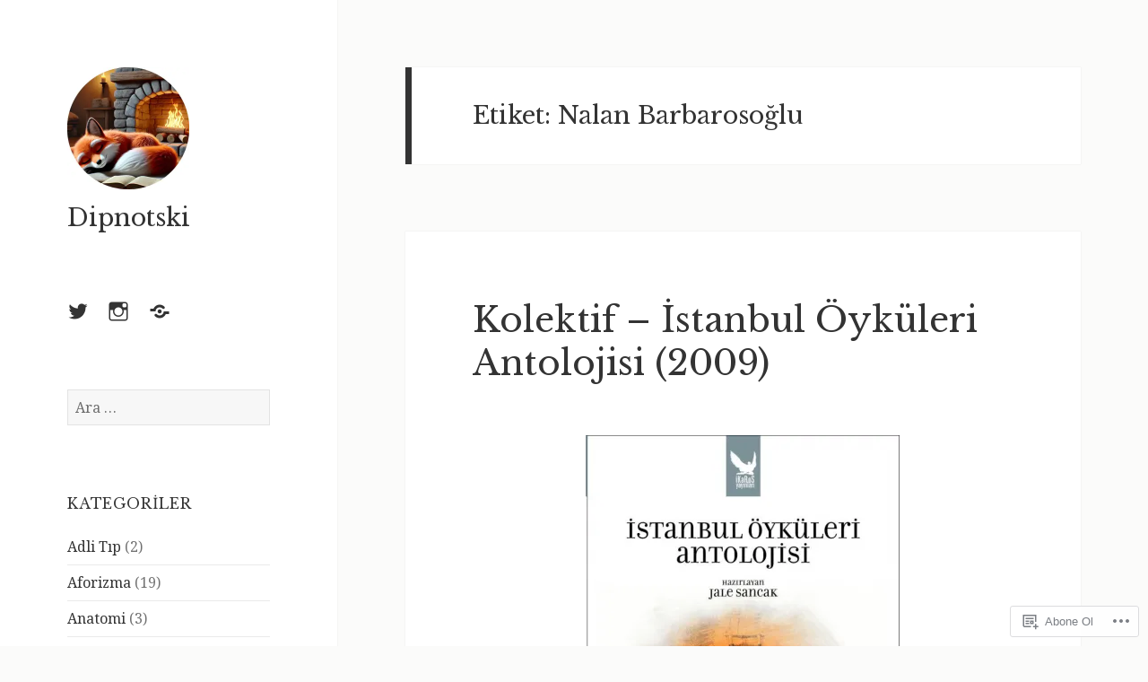

--- FILE ---
content_type: text/html; charset=UTF-8
request_url: https://dipnotski.com/tag/nalan-barbarosoglu/
body_size: 28068
content:
<!DOCTYPE html>
<html lang="tr-TR" class="no-js">
<head>
	<meta charset="UTF-8">
	<meta name="viewport" content="width=device-width, initial-scale=1.0">
	<link rel="profile" href="https://gmpg.org/xfn/11">
	<link rel="pingback" href="https://dipnotski.com/xmlrpc.php">
	<script>(function(html){html.className = html.className.replace(/\bno-js\b/,'js')})(document.documentElement);</script>
<title>Nalan Barbarosoğlu &#8211; Dipnotski</title>
<script type="text/javascript">
  WebFontConfig = {"google":{"families":["Libre+Baskerville:r:latin,latin-ext","Noto+Serif:r,i,b,bi:latin,latin-ext"]},"api_url":"https:\/\/fonts-api.wp.com\/css"};
  (function() {
    var wf = document.createElement('script');
    wf.src = '/wp-content/plugins/custom-fonts/js/webfont.js';
    wf.type = 'text/javascript';
    wf.async = 'true';
    var s = document.getElementsByTagName('script')[0];
    s.parentNode.insertBefore(wf, s);
	})();
</script><style id="jetpack-custom-fonts-css">.wf-active body, .wf-active button, .wf-active input, .wf-active select, .wf-active textarea{font-family:"Noto Serif",serif}.wf-active blockquote cite, .wf-active blockquote small{font-family:"Noto Serif",serif}.wf-active ::-webkit-input-placeholder{font-family:"Noto Serif",serif}.wf-active :-moz-placeholder{font-family:"Noto Serif",serif}.wf-active ::-moz-placeholder{font-family:"Noto Serif",serif}.wf-active :-ms-input-placeholder{font-family:"Noto Serif",serif}.wf-active button, .wf-active input[type="button"], .wf-active input[type="reset"], .wf-active input[type="submit"]{font-family:"Noto Serif",serif}.wf-active .post-password-form label{font-family:"Noto Serif",serif}.wf-active .main-navigation .menu-item-description{font-family:"Noto Serif",serif}.wf-active .post-navigation .meta-nav{font-family:"Noto Serif",serif}.wf-active .post-navigation .post-title{font-family:"Noto Serif",serif}.wf-active .pagination{font-family:"Noto Serif",serif}.wf-active .comment-navigation, .wf-active .image-navigation{font-family:"Noto Serif",serif}.wf-active .site .skip-link{font-family:"Noto Serif",serif}.wf-active .logged-in .site .skip-link{font-family:"Noto Serif",serif}.wf-active .site-description{font-family:"Noto Serif",serif}.wf-active .widget_calendar caption{font-family:"Noto Serif",serif}.wf-active .widget_rss .rss-date, .wf-active .widget_rss cite{font-family:"Noto Serif",serif}.wf-active .author-heading{font-family:"Noto Serif",serif}.wf-active .entry-footer{font-family:"Noto Serif",serif}.wf-active .page-links{font-family:"Noto Serif",serif}.wf-active .entry-caption{font-family:"Noto Serif",serif}.wf-active .comment-metadata, .wf-active .pingback .edit-link{font-family:"Noto Serif",serif}.wf-active .comment-list .reply a{font-family:"Noto Serif",serif}.wf-active .comment-form label{font-family:"Noto Serif",serif}.wf-active .comment-awaiting-moderation, .wf-active .comment-notes, .wf-active .form-allowed-tags, .wf-active .logged-in-as{font-family:"Noto Serif",serif}.wf-active .no-comments{font-family:"Noto Serif",serif}.wf-active .wp-caption-text{font-family:"Noto Serif",serif}.wf-active .gallery-caption{font-family:"Noto Serif",serif}.wf-active h1, .wf-active h2:not(.site-description), .wf-active h3, .wf-active h4, .wf-active h5, .wf-active h6{font-family:"Libre Baskerville",serif;font-weight:400;font-style:normal}.wf-active .site-title{font-family:"Libre Baskerville",serif;font-weight:400;font-style:normal}.wf-active .widget-title{font-family:"Libre Baskerville",serif;font-style:normal;font-weight:400}.wf-active .entry-title{font-style:normal;font-weight:400}.wf-active .comment-content h1, .wf-active .entry-content h1, .wf-active .entry-summary h1, .wf-active .page-content h1{font-style:normal;font-weight:400}.wf-active .comment-content h2, .wf-active .entry-content h2, .wf-active .entry-summary h2, .wf-active .page-content h2{font-style:normal;font-weight:400}.wf-active .comment-content h3, .wf-active .entry-content h3, .wf-active .entry-summary h3, .wf-active .page-content h3{font-style:normal;font-weight:400}.wf-active .comment-content h4, .wf-active .comment-content h5, .wf-active .comment-content h6, .wf-active .entry-content h4, .wf-active .entry-content h5, .wf-active .entry-content h6, .wf-active .entry-summary h4, .wf-active .entry-summary h5, .wf-active .entry-summary h6, .wf-active .page-content h4, .wf-active .page-content h5, .wf-active .page-content h6{font-style:normal;font-weight:400}.wf-active .page-title{font-family:"Libre Baskerville",serif;font-style:normal;font-weight:400}.wf-active .format-aside .entry-title, .wf-active .format-audio .entry-title, .wf-active .format-chat .entry-title, .wf-active .format-gallery .entry-title, .wf-active .format-image .entry-title, .wf-active .format-link .entry-title, .wf-active .format-quote .entry-title, .wf-active .format-status .entry-title, .wf-active .format-video .entry-title{font-style:normal;font-weight:400}.wf-active .comment-reply-title, .wf-active .comments-title{font-family:"Libre Baskerville",serif;font-style:normal;font-weight:400}@media screen and (min-width: 38.75em){.wf-active .site-title{font-style:normal;font-weight:400}}@media screen and (min-width: 46.25em){.wf-active .site-title{font-style:normal;font-weight:400}}@media screen and (min-width: 46.25em){.wf-active .widget-title{font-style:normal;font-weight:400}}@media screen and (min-width: 46.25em){.wf-active .entry-title{font-style:normal;font-weight:400}}@media screen and (min-width: 46.25em){.wf-active .entry-content h1, .wf-active .entry-summary h1, .wf-active .page-content h1, .wf-active .comment-content h1{font-style:normal;font-weight:400}}@media screen and (min-width: 46.25em){.wf-active .entry-content h2, .wf-active .entry-summary h2, .wf-active .page-content h2, .wf-active .comment-content h2{font-style:normal;font-weight:400}}@media screen and (min-width: 46.25em){.wf-active .entry-content h3, .wf-active .entry-summary h3, .wf-active .page-content h3, .wf-active .comment-content h3{font-style:normal;font-weight:400}}@media screen and (min-width: 46.25em){.wf-active .entry-content h4, .wf-active .entry-summary h4, .wf-active .page-content h4, .wf-active .comment-content h4{font-style:normal;font-weight:400}}@media screen and (min-width: 46.25em){.wf-active .entry-content h5, .wf-active .entry-content h6, .wf-active .entry-summary h5, .wf-active .entry-summary h6, .wf-active .page-content h5, .wf-active .page-content h6, .wf-active .comment-content h5, .wf-active .comment-content h6{font-style:normal;font-weight:400}}@media screen and (min-width: 46.25em){.wf-active .page-title, .wf-active .comments-title, .wf-active .comment-reply-title, .wf-active .post-navigation .post-title{font-style:normal;font-weight:400}}@media screen and (min-width: 46.25em){.wf-active .format-aside .entry-title, .wf-active .format-image .entry-title, .wf-active .format-video .entry-title, .wf-active .format-quote .entry-title, .wf-active .format-gallery .entry-title, .wf-active .format-status .entry-title, .wf-active .format-link .entry-title, .wf-active .format-audio .entry-title, .wf-active .format-chat .entry-title{font-style:normal;font-weight:400}}@media screen and (min-width: 55em){.wf-active .site-title{font-style:normal;font-weight:400}}@media screen and (min-width: 55em){.wf-active .widget-title{font-style:normal;font-weight:400}}@media screen and (min-width: 55em){.wf-active .entry-title{font-style:normal;font-weight:400}}@media screen and (min-width: 55em){.wf-active .entry-content h1, .wf-active .entry-summary h1, .wf-active .page-content h1, .wf-active .comment-content h1{font-style:normal;font-weight:400}}@media screen and (min-width: 55em){.wf-active .entry-content h2, .wf-active .entry-summary h2, .wf-active .page-content h2, .wf-active .comment-content h2{font-style:normal;font-weight:400}}@media screen and (min-width: 55em){.wf-active .entry-content h3, .wf-active .entry-summary h3, .wf-active .page-content h3, .wf-active .comment-content h3{font-style:normal;font-weight:400}}@media screen and (min-width: 55em){.wf-active .entry-content h4, .wf-active .entry-summary h4, .wf-active .page-content h4, .wf-active .comment-content h4{font-style:normal;font-weight:400}}@media screen and (min-width: 55em){.wf-active .entry-content h5, .wf-active .entry-content h6, .wf-active .entry-summary h5, .wf-active .entry-summary h6, .wf-active .page-content h5, .wf-active .page-content h6, .wf-active .comment-content h5, .wf-active .comment-content h6{font-style:normal;font-weight:400}}@media screen and (min-width: 55em){.wf-active .page-title, .wf-active .comments-title, .wf-active .comment-reply-title, .wf-active .post-navigation .post-title{font-style:normal;font-weight:400}}@media screen and (min-width: 55em){.wf-active .format-aside .entry-title, .wf-active .format-image .entry-title, .wf-active .format-video .entry-title, .wf-active .format-quote .entry-title, .wf-active .format-gallery .entry-title, .wf-active .format-status .entry-title, .wf-active .format-link .entry-title, .wf-active .format-audio .entry-title, .wf-active .format-chat .entry-title{font-style:normal;font-weight:400}}@media screen and (min-width: 59.6875em){.wf-active .site-title{font-style:normal;font-weight:400}}@media screen and (min-width: 59.6875em){.wf-active .widget-title{font-style:normal;font-weight:400}}@media screen and (min-width: 59.6875em){.wf-active .entry-title{font-style:normal;font-weight:400}}@media screen and (min-width: 59.6875em){.wf-active .entry-content h1, .wf-active .entry-summary h1, .wf-active .page-content h1, .wf-active .comment-content h1{font-style:normal;font-weight:400}}@media screen and (min-width: 59.6875em){.wf-active .entry-content h2, .wf-active .entry-summary h2, .wf-active .page-content h2, .wf-active .comment-content h2{font-style:normal;font-weight:400}}@media screen and (min-width: 59.6875em){.wf-active .entry-content h3, .wf-active .entry-summary h3, .wf-active .page-content h3, .wf-active .comment-content h3{font-style:normal;font-weight:400}}@media screen and (min-width: 59.6875em){.wf-active .entry-content h4, .wf-active .entry-summary h4, .wf-active .page-content h4, .wf-active .comment-content h4{font-style:normal;font-weight:400}}@media screen and (min-width: 59.6875em){.wf-active .entry-content h5, .wf-active .entry-content h6, .wf-active .entry-summary h5, .wf-active .entry-summary h6, .wf-active .page-content h5, .wf-active .page-content h6, .wf-active .comment-content h5, .wf-active .comment-content h6{font-style:normal;font-weight:400}}@media screen and (min-width: 59.6875em){.wf-active .page-title, .wf-active .comments-title, .wf-active .comment-reply-title, .wf-active .post-navigation .post-title{font-style:normal;font-weight:400}}@media screen and (min-width: 59.6875em){.wf-active .format-aside .entry-title, .wf-active .format-image .entry-title, .wf-active .format-video .entry-title, .wf-active .format-quote .entry-title, .wf-active .format-gallery .entry-title, .wf-active .format-status .entry-title, .wf-active .format-link .entry-title, .wf-active .format-audio .entry-title, .wf-active .format-chat .entry-title{font-style:normal;font-weight:400}}@media screen and (min-width: 68.75em){.wf-active .site-title{font-style:normal;font-weight:400}}@media screen and (min-width: 68.75em){.wf-active .widget-title{font-style:normal;font-weight:400}}@media screen and (min-width: 68.75em){.wf-active .entry-title{font-style:normal;font-weight:400}}@media screen and (min-width: 68.75em){.wf-active .entry-content h1, .wf-active .entry-summary h1, .wf-active .page-content h1, .wf-active .comment-content h1{font-style:normal;font-weight:400}}@media screen and (min-width: 68.75em){.wf-active .entry-content h2, .wf-active .entry-summary h2, .wf-active .page-content h2, .wf-active .comment-content h2{font-style:normal;font-weight:400}}@media screen and (min-width: 68.75em){.wf-active .entry-content h3, .wf-active .entry-summary h3, .wf-active .page-content h3, .wf-active .comment-content h3{font-style:normal;font-weight:400}}@media screen and (min-width: 68.75em){.wf-active .entry-content h4, .wf-active .entry-summary h4, .wf-active .page-content h4, .wf-active .comment-content h4{font-style:normal;font-weight:400}}@media screen and (min-width: 68.75em){.wf-active .entry-content h5, .wf-active .entry-content h6, .wf-active .entry-summary h5, .wf-active .entry-summary h6, .wf-active .page-content h5, .wf-active .page-content h6, .wf-active .comment-content h5, .wf-active .comment-content h6{font-style:normal;font-weight:400}}@media screen and (min-width: 68.75em){.wf-active .page-title, .wf-active .comments-title, .wf-active .comment-reply-title, .wf-active .post-navigation .post-title{font-style:normal;font-weight:400}}@media screen and (min-width: 68.75em){.wf-active .format-aside .entry-title, .wf-active .format-image .entry-title, .wf-active .format-video .entry-title, .wf-active .format-quote .entry-title, .wf-active .format-gallery .entry-title, .wf-active .format-status .entry-title, .wf-active .format-link .entry-title, .wf-active .format-audio .entry-title, .wf-active .format-chat .entry-title{font-style:normal;font-weight:400}}@media screen and (min-width: 77.5em){.wf-active .site-title{font-style:normal;font-weight:400}}@media screen and (min-width: 77.5em){.wf-active .widget-title{font-style:normal;font-weight:400}}@media screen and (min-width: 77.5em){.wf-active .entry-title{font-style:normal;font-weight:400}}@media screen and (min-width: 77.5em){.wf-active .entry-content h1, .wf-active .entry-summary h1, .wf-active .page-content h1, .wf-active .comment-content h1{font-style:normal;font-weight:400}}@media screen and (min-width: 77.5em){.wf-active .entry-content h2, .wf-active .entry-summary h2, .wf-active .page-content h2, .wf-active .comment-content h2{font-style:normal;font-weight:400}}@media screen and (min-width: 77.5em){.wf-active .entry-content h3, .wf-active .entry-summary h3, .wf-active .page-content h3, .wf-active .comment-content h3{font-style:normal;font-weight:400}}@media screen and (min-width: 77.5em){.wf-active .entry-content h4, .wf-active .entry-summary h4, .wf-active .page-content h4, .wf-active .comment-content h4{font-style:normal;font-weight:400}}@media screen and (min-width: 77.5em){.wf-active .entry-content h5, .wf-active .entry-content h6, .wf-active .entry-summary h5, .wf-active .entry-summary h6, .wf-active .page-content h5, .wf-active .page-content h6, .wf-active .comment-content h5, .wf-active .comment-content h6{font-style:normal;font-weight:400}}@media screen and (min-width: 77.5em){.wf-active .page-title, .wf-active .comments-title, .wf-active .comment-reply-title, .wf-active .post-navigation .post-title{font-style:normal;font-weight:400}}@media screen and (min-width: 77.5em){.wf-active .format-aside .entry-title, .wf-active .format-image .entry-title, .wf-active .format-video .entry-title, .wf-active .format-quote .entry-title, .wf-active .format-gallery .entry-title, .wf-active .format-status .entry-title, .wf-active .format-link .entry-title, .wf-active .format-audio .entry-title, .wf-active .format-chat .entry-title{font-style:normal;font-weight:400}}</style>
<meta name='robots' content='max-image-preview:large' />
<meta name="google-site-verification" content="urosZg4n8yM6-XDF9IJhqXvva4dSds2dpJeWu_ESbD0" />
<meta name="msvalidate.01" content="20D8E7D7C666FB05CE990FDF6EE86FA0" />

<!-- Async WordPress.com Remote Login -->
<script id="wpcom_remote_login_js">
var wpcom_remote_login_extra_auth = '';
function wpcom_remote_login_remove_dom_node_id( element_id ) {
	var dom_node = document.getElementById( element_id );
	if ( dom_node ) { dom_node.parentNode.removeChild( dom_node ); }
}
function wpcom_remote_login_remove_dom_node_classes( class_name ) {
	var dom_nodes = document.querySelectorAll( '.' + class_name );
	for ( var i = 0; i < dom_nodes.length; i++ ) {
		dom_nodes[ i ].parentNode.removeChild( dom_nodes[ i ] );
	}
}
function wpcom_remote_login_final_cleanup() {
	wpcom_remote_login_remove_dom_node_classes( "wpcom_remote_login_msg" );
	wpcom_remote_login_remove_dom_node_id( "wpcom_remote_login_key" );
	wpcom_remote_login_remove_dom_node_id( "wpcom_remote_login_validate" );
	wpcom_remote_login_remove_dom_node_id( "wpcom_remote_login_js" );
	wpcom_remote_login_remove_dom_node_id( "wpcom_request_access_iframe" );
	wpcom_remote_login_remove_dom_node_id( "wpcom_request_access_styles" );
}

// Watch for messages back from the remote login
window.addEventListener( "message", function( e ) {
	if ( e.origin === "https://r-login.wordpress.com" ) {
		var data = {};
		try {
			data = JSON.parse( e.data );
		} catch( e ) {
			wpcom_remote_login_final_cleanup();
			return;
		}

		if ( data.msg === 'LOGIN' ) {
			// Clean up the login check iframe
			wpcom_remote_login_remove_dom_node_id( "wpcom_remote_login_key" );

			var id_regex = new RegExp( /^[0-9]+$/ );
			var token_regex = new RegExp( /^.*|.*|.*$/ );
			if (
				token_regex.test( data.token )
				&& id_regex.test( data.wpcomid )
			) {
				// We have everything we need to ask for a login
				var script = document.createElement( "script" );
				script.setAttribute( "id", "wpcom_remote_login_validate" );
				script.src = '/remote-login.php?wpcom_remote_login=validate'
					+ '&wpcomid=' + data.wpcomid
					+ '&token=' + encodeURIComponent( data.token )
					+ '&host=' + window.location.protocol
					+ '//' + window.location.hostname
					+ '&postid=26674'
					+ '&is_singular=';
				document.body.appendChild( script );
			}

			return;
		}

		// Safari ITP, not logged in, so redirect
		if ( data.msg === 'LOGIN-REDIRECT' ) {
			window.location = 'https://wordpress.com/log-in?redirect_to=' + window.location.href;
			return;
		}

		// Safari ITP, storage access failed, remove the request
		if ( data.msg === 'LOGIN-REMOVE' ) {
			var css_zap = 'html { -webkit-transition: margin-top 1s; transition: margin-top 1s; } /* 9001 */ html { margin-top: 0 !important; } * html body { margin-top: 0 !important; } @media screen and ( max-width: 782px ) { html { margin-top: 0 !important; } * html body { margin-top: 0 !important; } }';
			var style_zap = document.createElement( 'style' );
			style_zap.type = 'text/css';
			style_zap.appendChild( document.createTextNode( css_zap ) );
			document.body.appendChild( style_zap );

			var e = document.getElementById( 'wpcom_request_access_iframe' );
			e.parentNode.removeChild( e );

			document.cookie = 'wordpress_com_login_access=denied; path=/; max-age=31536000';

			return;
		}

		// Safari ITP
		if ( data.msg === 'REQUEST_ACCESS' ) {
			console.log( 'request access: safari' );

			// Check ITP iframe enable/disable knob
			if ( wpcom_remote_login_extra_auth !== 'safari_itp_iframe' ) {
				return;
			}

			// If we are in a "private window" there is no ITP.
			var private_window = false;
			try {
				var opendb = window.openDatabase( null, null, null, null );
			} catch( e ) {
				private_window = true;
			}

			if ( private_window ) {
				console.log( 'private window' );
				return;
			}

			var iframe = document.createElement( 'iframe' );
			iframe.id = 'wpcom_request_access_iframe';
			iframe.setAttribute( 'scrolling', 'no' );
			iframe.setAttribute( 'sandbox', 'allow-storage-access-by-user-activation allow-scripts allow-same-origin allow-top-navigation-by-user-activation' );
			iframe.src = 'https://r-login.wordpress.com/remote-login.php?wpcom_remote_login=request_access&origin=' + encodeURIComponent( data.origin ) + '&wpcomid=' + encodeURIComponent( data.wpcomid );

			var css = 'html { -webkit-transition: margin-top 1s; transition: margin-top 1s; } /* 9001 */ html { margin-top: 46px !important; } * html body { margin-top: 46px !important; } @media screen and ( max-width: 660px ) { html { margin-top: 71px !important; } * html body { margin-top: 71px !important; } #wpcom_request_access_iframe { display: block; height: 71px !important; } } #wpcom_request_access_iframe { border: 0px; height: 46px; position: fixed; top: 0; left: 0; width: 100%; min-width: 100%; z-index: 99999; background: #23282d; } ';

			var style = document.createElement( 'style' );
			style.type = 'text/css';
			style.id = 'wpcom_request_access_styles';
			style.appendChild( document.createTextNode( css ) );
			document.body.appendChild( style );

			document.body.appendChild( iframe );
		}

		if ( data.msg === 'DONE' ) {
			wpcom_remote_login_final_cleanup();
		}
	}
}, false );

// Inject the remote login iframe after the page has had a chance to load
// more critical resources
window.addEventListener( "DOMContentLoaded", function( e ) {
	var iframe = document.createElement( "iframe" );
	iframe.style.display = "none";
	iframe.setAttribute( "scrolling", "no" );
	iframe.setAttribute( "id", "wpcom_remote_login_key" );
	iframe.src = "https://r-login.wordpress.com/remote-login.php"
		+ "?wpcom_remote_login=key"
		+ "&origin=aHR0cHM6Ly9kaXBub3Rza2kuY29t"
		+ "&wpcomid=17542704"
		+ "&time=" + Math.floor( Date.now() / 1000 );
	document.body.appendChild( iframe );
}, false );
</script>
<link rel='dns-prefetch' href='//s0.wp.com' />
<link rel="alternate" type="application/rss+xml" title="Dipnotski &raquo; Beslemesi" href="https://dipnotski.com/feed/" />
<link rel="alternate" type="application/rss+xml" title="Dipnotski &raquo; Yorum Beslemesi" href="https://dipnotski.com/comments/feed/" />
<link rel="alternate" type="application/rss+xml" title="Dipnotski &raquo; Nalan Barbarosoğlu Etiket Beslemesi" href="https://dipnotski.com/tag/nalan-barbarosoglu/feed/" />
	<script type="text/javascript">
		/* <![CDATA[ */
		function addLoadEvent(func) {
			var oldonload = window.onload;
			if (typeof window.onload != 'function') {
				window.onload = func;
			} else {
				window.onload = function () {
					oldonload();
					func();
				}
			}
		}
		/* ]]> */
	</script>
	<link crossorigin='anonymous' rel='stylesheet' id='all-css-0-1' href='/wp-content/mu-plugins/jetpack-plugin/sun/modules/theme-tools/compat/twentyfifteen.css?m=1753279645i&cssminify=yes' type='text/css' media='all' />
<style id='wp-emoji-styles-inline-css'>

	img.wp-smiley, img.emoji {
		display: inline !important;
		border: none !important;
		box-shadow: none !important;
		height: 1em !important;
		width: 1em !important;
		margin: 0 0.07em !important;
		vertical-align: -0.1em !important;
		background: none !important;
		padding: 0 !important;
	}
/*# sourceURL=wp-emoji-styles-inline-css */
</style>
<link crossorigin='anonymous' rel='stylesheet' id='all-css-2-1' href='/wp-content/plugins/gutenberg-core/v22.2.0/build/styles/block-library/style.css?m=1764855221i&cssminify=yes' type='text/css' media='all' />
<style id='wp-block-library-inline-css'>
.has-text-align-justify {
	text-align:justify;
}
.has-text-align-justify{text-align:justify;}

/*# sourceURL=wp-block-library-inline-css */
</style><style id='global-styles-inline-css'>
:root{--wp--preset--aspect-ratio--square: 1;--wp--preset--aspect-ratio--4-3: 4/3;--wp--preset--aspect-ratio--3-4: 3/4;--wp--preset--aspect-ratio--3-2: 3/2;--wp--preset--aspect-ratio--2-3: 2/3;--wp--preset--aspect-ratio--16-9: 16/9;--wp--preset--aspect-ratio--9-16: 9/16;--wp--preset--color--black: #000000;--wp--preset--color--cyan-bluish-gray: #abb8c3;--wp--preset--color--white: #fff;--wp--preset--color--pale-pink: #f78da7;--wp--preset--color--vivid-red: #cf2e2e;--wp--preset--color--luminous-vivid-orange: #ff6900;--wp--preset--color--luminous-vivid-amber: #fcb900;--wp--preset--color--light-green-cyan: #7bdcb5;--wp--preset--color--vivid-green-cyan: #00d084;--wp--preset--color--pale-cyan-blue: #8ed1fc;--wp--preset--color--vivid-cyan-blue: #0693e3;--wp--preset--color--vivid-purple: #9b51e0;--wp--preset--color--dark-gray: #111;--wp--preset--color--light-gray: #f1f1f1;--wp--preset--color--yellow: #f4ca16;--wp--preset--color--dark-brown: #352712;--wp--preset--color--medium-pink: #e53b51;--wp--preset--color--light-pink: #ffe5d1;--wp--preset--color--dark-purple: #2e2256;--wp--preset--color--purple: #674970;--wp--preset--color--blue-gray: #22313f;--wp--preset--color--bright-blue: #55c3dc;--wp--preset--color--light-blue: #e9f2f9;--wp--preset--gradient--vivid-cyan-blue-to-vivid-purple: linear-gradient(135deg,rgb(6,147,227) 0%,rgb(155,81,224) 100%);--wp--preset--gradient--light-green-cyan-to-vivid-green-cyan: linear-gradient(135deg,rgb(122,220,180) 0%,rgb(0,208,130) 100%);--wp--preset--gradient--luminous-vivid-amber-to-luminous-vivid-orange: linear-gradient(135deg,rgb(252,185,0) 0%,rgb(255,105,0) 100%);--wp--preset--gradient--luminous-vivid-orange-to-vivid-red: linear-gradient(135deg,rgb(255,105,0) 0%,rgb(207,46,46) 100%);--wp--preset--gradient--very-light-gray-to-cyan-bluish-gray: linear-gradient(135deg,rgb(238,238,238) 0%,rgb(169,184,195) 100%);--wp--preset--gradient--cool-to-warm-spectrum: linear-gradient(135deg,rgb(74,234,220) 0%,rgb(151,120,209) 20%,rgb(207,42,186) 40%,rgb(238,44,130) 60%,rgb(251,105,98) 80%,rgb(254,248,76) 100%);--wp--preset--gradient--blush-light-purple: linear-gradient(135deg,rgb(255,206,236) 0%,rgb(152,150,240) 100%);--wp--preset--gradient--blush-bordeaux: linear-gradient(135deg,rgb(254,205,165) 0%,rgb(254,45,45) 50%,rgb(107,0,62) 100%);--wp--preset--gradient--luminous-dusk: linear-gradient(135deg,rgb(255,203,112) 0%,rgb(199,81,192) 50%,rgb(65,88,208) 100%);--wp--preset--gradient--pale-ocean: linear-gradient(135deg,rgb(255,245,203) 0%,rgb(182,227,212) 50%,rgb(51,167,181) 100%);--wp--preset--gradient--electric-grass: linear-gradient(135deg,rgb(202,248,128) 0%,rgb(113,206,126) 100%);--wp--preset--gradient--midnight: linear-gradient(135deg,rgb(2,3,129) 0%,rgb(40,116,252) 100%);--wp--preset--gradient--dark-gray-gradient-gradient: linear-gradient(90deg, rgba(17,17,17,1) 0%, rgba(42,42,42,1) 100%);--wp--preset--gradient--light-gray-gradient: linear-gradient(90deg, rgba(241,241,241,1) 0%, rgba(215,215,215,1) 100%);--wp--preset--gradient--white-gradient: linear-gradient(90deg, rgba(255,255,255,1) 0%, rgba(230,230,230,1) 100%);--wp--preset--gradient--yellow-gradient: linear-gradient(90deg, rgba(244,202,22,1) 0%, rgba(205,168,10,1) 100%);--wp--preset--gradient--dark-brown-gradient: linear-gradient(90deg, rgba(53,39,18,1) 0%, rgba(91,67,31,1) 100%);--wp--preset--gradient--medium-pink-gradient: linear-gradient(90deg, rgba(229,59,81,1) 0%, rgba(209,28,51,1) 100%);--wp--preset--gradient--light-pink-gradient: linear-gradient(90deg, rgba(255,229,209,1) 0%, rgba(255,200,158,1) 100%);--wp--preset--gradient--dark-purple-gradient: linear-gradient(90deg, rgba(46,34,86,1) 0%, rgba(66,48,123,1) 100%);--wp--preset--gradient--purple-gradient: linear-gradient(90deg, rgba(103,73,112,1) 0%, rgba(131,93,143,1) 100%);--wp--preset--gradient--blue-gray-gradient: linear-gradient(90deg, rgba(34,49,63,1) 0%, rgba(52,75,96,1) 100%);--wp--preset--gradient--bright-blue-gradient: linear-gradient(90deg, rgba(85,195,220,1) 0%, rgba(43,180,211,1) 100%);--wp--preset--gradient--light-blue-gradient: linear-gradient(90deg, rgba(233,242,249,1) 0%, rgba(193,218,238,1) 100%);--wp--preset--font-size--small: 13px;--wp--preset--font-size--medium: 20px;--wp--preset--font-size--large: 36px;--wp--preset--font-size--x-large: 42px;--wp--preset--font-family--albert-sans: 'Albert Sans', sans-serif;--wp--preset--font-family--alegreya: Alegreya, serif;--wp--preset--font-family--arvo: Arvo, serif;--wp--preset--font-family--bodoni-moda: 'Bodoni Moda', serif;--wp--preset--font-family--bricolage-grotesque: 'Bricolage Grotesque', sans-serif;--wp--preset--font-family--cabin: Cabin, sans-serif;--wp--preset--font-family--chivo: Chivo, sans-serif;--wp--preset--font-family--commissioner: Commissioner, sans-serif;--wp--preset--font-family--cormorant: Cormorant, serif;--wp--preset--font-family--courier-prime: 'Courier Prime', monospace;--wp--preset--font-family--crimson-pro: 'Crimson Pro', serif;--wp--preset--font-family--dm-mono: 'DM Mono', monospace;--wp--preset--font-family--dm-sans: 'DM Sans', sans-serif;--wp--preset--font-family--dm-serif-display: 'DM Serif Display', serif;--wp--preset--font-family--domine: Domine, serif;--wp--preset--font-family--eb-garamond: 'EB Garamond', serif;--wp--preset--font-family--epilogue: Epilogue, sans-serif;--wp--preset--font-family--fahkwang: Fahkwang, sans-serif;--wp--preset--font-family--figtree: Figtree, sans-serif;--wp--preset--font-family--fira-sans: 'Fira Sans', sans-serif;--wp--preset--font-family--fjalla-one: 'Fjalla One', sans-serif;--wp--preset--font-family--fraunces: Fraunces, serif;--wp--preset--font-family--gabarito: Gabarito, system-ui;--wp--preset--font-family--ibm-plex-mono: 'IBM Plex Mono', monospace;--wp--preset--font-family--ibm-plex-sans: 'IBM Plex Sans', sans-serif;--wp--preset--font-family--ibarra-real-nova: 'Ibarra Real Nova', serif;--wp--preset--font-family--instrument-serif: 'Instrument Serif', serif;--wp--preset--font-family--inter: Inter, sans-serif;--wp--preset--font-family--josefin-sans: 'Josefin Sans', sans-serif;--wp--preset--font-family--jost: Jost, sans-serif;--wp--preset--font-family--libre-baskerville: 'Libre Baskerville', serif;--wp--preset--font-family--libre-franklin: 'Libre Franklin', sans-serif;--wp--preset--font-family--literata: Literata, serif;--wp--preset--font-family--lora: Lora, serif;--wp--preset--font-family--merriweather: Merriweather, serif;--wp--preset--font-family--montserrat: Montserrat, sans-serif;--wp--preset--font-family--newsreader: Newsreader, serif;--wp--preset--font-family--noto-sans-mono: 'Noto Sans Mono', sans-serif;--wp--preset--font-family--nunito: Nunito, sans-serif;--wp--preset--font-family--open-sans: 'Open Sans', sans-serif;--wp--preset--font-family--overpass: Overpass, sans-serif;--wp--preset--font-family--pt-serif: 'PT Serif', serif;--wp--preset--font-family--petrona: Petrona, serif;--wp--preset--font-family--piazzolla: Piazzolla, serif;--wp--preset--font-family--playfair-display: 'Playfair Display', serif;--wp--preset--font-family--plus-jakarta-sans: 'Plus Jakarta Sans', sans-serif;--wp--preset--font-family--poppins: Poppins, sans-serif;--wp--preset--font-family--raleway: Raleway, sans-serif;--wp--preset--font-family--roboto: Roboto, sans-serif;--wp--preset--font-family--roboto-slab: 'Roboto Slab', serif;--wp--preset--font-family--rubik: Rubik, sans-serif;--wp--preset--font-family--rufina: Rufina, serif;--wp--preset--font-family--sora: Sora, sans-serif;--wp--preset--font-family--source-sans-3: 'Source Sans 3', sans-serif;--wp--preset--font-family--source-serif-4: 'Source Serif 4', serif;--wp--preset--font-family--space-mono: 'Space Mono', monospace;--wp--preset--font-family--syne: Syne, sans-serif;--wp--preset--font-family--texturina: Texturina, serif;--wp--preset--font-family--urbanist: Urbanist, sans-serif;--wp--preset--font-family--work-sans: 'Work Sans', sans-serif;--wp--preset--spacing--20: 0.44rem;--wp--preset--spacing--30: 0.67rem;--wp--preset--spacing--40: 1rem;--wp--preset--spacing--50: 1.5rem;--wp--preset--spacing--60: 2.25rem;--wp--preset--spacing--70: 3.38rem;--wp--preset--spacing--80: 5.06rem;--wp--preset--shadow--natural: 6px 6px 9px rgba(0, 0, 0, 0.2);--wp--preset--shadow--deep: 12px 12px 50px rgba(0, 0, 0, 0.4);--wp--preset--shadow--sharp: 6px 6px 0px rgba(0, 0, 0, 0.2);--wp--preset--shadow--outlined: 6px 6px 0px -3px rgb(255, 255, 255), 6px 6px rgb(0, 0, 0);--wp--preset--shadow--crisp: 6px 6px 0px rgb(0, 0, 0);}:where(.is-layout-flex){gap: 0.5em;}:where(.is-layout-grid){gap: 0.5em;}body .is-layout-flex{display: flex;}.is-layout-flex{flex-wrap: wrap;align-items: center;}.is-layout-flex > :is(*, div){margin: 0;}body .is-layout-grid{display: grid;}.is-layout-grid > :is(*, div){margin: 0;}:where(.wp-block-columns.is-layout-flex){gap: 2em;}:where(.wp-block-columns.is-layout-grid){gap: 2em;}:where(.wp-block-post-template.is-layout-flex){gap: 1.25em;}:where(.wp-block-post-template.is-layout-grid){gap: 1.25em;}.has-black-color{color: var(--wp--preset--color--black) !important;}.has-cyan-bluish-gray-color{color: var(--wp--preset--color--cyan-bluish-gray) !important;}.has-white-color{color: var(--wp--preset--color--white) !important;}.has-pale-pink-color{color: var(--wp--preset--color--pale-pink) !important;}.has-vivid-red-color{color: var(--wp--preset--color--vivid-red) !important;}.has-luminous-vivid-orange-color{color: var(--wp--preset--color--luminous-vivid-orange) !important;}.has-luminous-vivid-amber-color{color: var(--wp--preset--color--luminous-vivid-amber) !important;}.has-light-green-cyan-color{color: var(--wp--preset--color--light-green-cyan) !important;}.has-vivid-green-cyan-color{color: var(--wp--preset--color--vivid-green-cyan) !important;}.has-pale-cyan-blue-color{color: var(--wp--preset--color--pale-cyan-blue) !important;}.has-vivid-cyan-blue-color{color: var(--wp--preset--color--vivid-cyan-blue) !important;}.has-vivid-purple-color{color: var(--wp--preset--color--vivid-purple) !important;}.has-black-background-color{background-color: var(--wp--preset--color--black) !important;}.has-cyan-bluish-gray-background-color{background-color: var(--wp--preset--color--cyan-bluish-gray) !important;}.has-white-background-color{background-color: var(--wp--preset--color--white) !important;}.has-pale-pink-background-color{background-color: var(--wp--preset--color--pale-pink) !important;}.has-vivid-red-background-color{background-color: var(--wp--preset--color--vivid-red) !important;}.has-luminous-vivid-orange-background-color{background-color: var(--wp--preset--color--luminous-vivid-orange) !important;}.has-luminous-vivid-amber-background-color{background-color: var(--wp--preset--color--luminous-vivid-amber) !important;}.has-light-green-cyan-background-color{background-color: var(--wp--preset--color--light-green-cyan) !important;}.has-vivid-green-cyan-background-color{background-color: var(--wp--preset--color--vivid-green-cyan) !important;}.has-pale-cyan-blue-background-color{background-color: var(--wp--preset--color--pale-cyan-blue) !important;}.has-vivid-cyan-blue-background-color{background-color: var(--wp--preset--color--vivid-cyan-blue) !important;}.has-vivid-purple-background-color{background-color: var(--wp--preset--color--vivid-purple) !important;}.has-black-border-color{border-color: var(--wp--preset--color--black) !important;}.has-cyan-bluish-gray-border-color{border-color: var(--wp--preset--color--cyan-bluish-gray) !important;}.has-white-border-color{border-color: var(--wp--preset--color--white) !important;}.has-pale-pink-border-color{border-color: var(--wp--preset--color--pale-pink) !important;}.has-vivid-red-border-color{border-color: var(--wp--preset--color--vivid-red) !important;}.has-luminous-vivid-orange-border-color{border-color: var(--wp--preset--color--luminous-vivid-orange) !important;}.has-luminous-vivid-amber-border-color{border-color: var(--wp--preset--color--luminous-vivid-amber) !important;}.has-light-green-cyan-border-color{border-color: var(--wp--preset--color--light-green-cyan) !important;}.has-vivid-green-cyan-border-color{border-color: var(--wp--preset--color--vivid-green-cyan) !important;}.has-pale-cyan-blue-border-color{border-color: var(--wp--preset--color--pale-cyan-blue) !important;}.has-vivid-cyan-blue-border-color{border-color: var(--wp--preset--color--vivid-cyan-blue) !important;}.has-vivid-purple-border-color{border-color: var(--wp--preset--color--vivid-purple) !important;}.has-vivid-cyan-blue-to-vivid-purple-gradient-background{background: var(--wp--preset--gradient--vivid-cyan-blue-to-vivid-purple) !important;}.has-light-green-cyan-to-vivid-green-cyan-gradient-background{background: var(--wp--preset--gradient--light-green-cyan-to-vivid-green-cyan) !important;}.has-luminous-vivid-amber-to-luminous-vivid-orange-gradient-background{background: var(--wp--preset--gradient--luminous-vivid-amber-to-luminous-vivid-orange) !important;}.has-luminous-vivid-orange-to-vivid-red-gradient-background{background: var(--wp--preset--gradient--luminous-vivid-orange-to-vivid-red) !important;}.has-very-light-gray-to-cyan-bluish-gray-gradient-background{background: var(--wp--preset--gradient--very-light-gray-to-cyan-bluish-gray) !important;}.has-cool-to-warm-spectrum-gradient-background{background: var(--wp--preset--gradient--cool-to-warm-spectrum) !important;}.has-blush-light-purple-gradient-background{background: var(--wp--preset--gradient--blush-light-purple) !important;}.has-blush-bordeaux-gradient-background{background: var(--wp--preset--gradient--blush-bordeaux) !important;}.has-luminous-dusk-gradient-background{background: var(--wp--preset--gradient--luminous-dusk) !important;}.has-pale-ocean-gradient-background{background: var(--wp--preset--gradient--pale-ocean) !important;}.has-electric-grass-gradient-background{background: var(--wp--preset--gradient--electric-grass) !important;}.has-midnight-gradient-background{background: var(--wp--preset--gradient--midnight) !important;}.has-small-font-size{font-size: var(--wp--preset--font-size--small) !important;}.has-medium-font-size{font-size: var(--wp--preset--font-size--medium) !important;}.has-large-font-size{font-size: var(--wp--preset--font-size--large) !important;}.has-x-large-font-size{font-size: var(--wp--preset--font-size--x-large) !important;}.has-albert-sans-font-family{font-family: var(--wp--preset--font-family--albert-sans) !important;}.has-alegreya-font-family{font-family: var(--wp--preset--font-family--alegreya) !important;}.has-arvo-font-family{font-family: var(--wp--preset--font-family--arvo) !important;}.has-bodoni-moda-font-family{font-family: var(--wp--preset--font-family--bodoni-moda) !important;}.has-bricolage-grotesque-font-family{font-family: var(--wp--preset--font-family--bricolage-grotesque) !important;}.has-cabin-font-family{font-family: var(--wp--preset--font-family--cabin) !important;}.has-chivo-font-family{font-family: var(--wp--preset--font-family--chivo) !important;}.has-commissioner-font-family{font-family: var(--wp--preset--font-family--commissioner) !important;}.has-cormorant-font-family{font-family: var(--wp--preset--font-family--cormorant) !important;}.has-courier-prime-font-family{font-family: var(--wp--preset--font-family--courier-prime) !important;}.has-crimson-pro-font-family{font-family: var(--wp--preset--font-family--crimson-pro) !important;}.has-dm-mono-font-family{font-family: var(--wp--preset--font-family--dm-mono) !important;}.has-dm-sans-font-family{font-family: var(--wp--preset--font-family--dm-sans) !important;}.has-dm-serif-display-font-family{font-family: var(--wp--preset--font-family--dm-serif-display) !important;}.has-domine-font-family{font-family: var(--wp--preset--font-family--domine) !important;}.has-eb-garamond-font-family{font-family: var(--wp--preset--font-family--eb-garamond) !important;}.has-epilogue-font-family{font-family: var(--wp--preset--font-family--epilogue) !important;}.has-fahkwang-font-family{font-family: var(--wp--preset--font-family--fahkwang) !important;}.has-figtree-font-family{font-family: var(--wp--preset--font-family--figtree) !important;}.has-fira-sans-font-family{font-family: var(--wp--preset--font-family--fira-sans) !important;}.has-fjalla-one-font-family{font-family: var(--wp--preset--font-family--fjalla-one) !important;}.has-fraunces-font-family{font-family: var(--wp--preset--font-family--fraunces) !important;}.has-gabarito-font-family{font-family: var(--wp--preset--font-family--gabarito) !important;}.has-ibm-plex-mono-font-family{font-family: var(--wp--preset--font-family--ibm-plex-mono) !important;}.has-ibm-plex-sans-font-family{font-family: var(--wp--preset--font-family--ibm-plex-sans) !important;}.has-ibarra-real-nova-font-family{font-family: var(--wp--preset--font-family--ibarra-real-nova) !important;}.has-instrument-serif-font-family{font-family: var(--wp--preset--font-family--instrument-serif) !important;}.has-inter-font-family{font-family: var(--wp--preset--font-family--inter) !important;}.has-josefin-sans-font-family{font-family: var(--wp--preset--font-family--josefin-sans) !important;}.has-jost-font-family{font-family: var(--wp--preset--font-family--jost) !important;}.has-libre-baskerville-font-family{font-family: var(--wp--preset--font-family--libre-baskerville) !important;}.has-libre-franklin-font-family{font-family: var(--wp--preset--font-family--libre-franklin) !important;}.has-literata-font-family{font-family: var(--wp--preset--font-family--literata) !important;}.has-lora-font-family{font-family: var(--wp--preset--font-family--lora) !important;}.has-merriweather-font-family{font-family: var(--wp--preset--font-family--merriweather) !important;}.has-montserrat-font-family{font-family: var(--wp--preset--font-family--montserrat) !important;}.has-newsreader-font-family{font-family: var(--wp--preset--font-family--newsreader) !important;}.has-noto-sans-mono-font-family{font-family: var(--wp--preset--font-family--noto-sans-mono) !important;}.has-nunito-font-family{font-family: var(--wp--preset--font-family--nunito) !important;}.has-open-sans-font-family{font-family: var(--wp--preset--font-family--open-sans) !important;}.has-overpass-font-family{font-family: var(--wp--preset--font-family--overpass) !important;}.has-pt-serif-font-family{font-family: var(--wp--preset--font-family--pt-serif) !important;}.has-petrona-font-family{font-family: var(--wp--preset--font-family--petrona) !important;}.has-piazzolla-font-family{font-family: var(--wp--preset--font-family--piazzolla) !important;}.has-playfair-display-font-family{font-family: var(--wp--preset--font-family--playfair-display) !important;}.has-plus-jakarta-sans-font-family{font-family: var(--wp--preset--font-family--plus-jakarta-sans) !important;}.has-poppins-font-family{font-family: var(--wp--preset--font-family--poppins) !important;}.has-raleway-font-family{font-family: var(--wp--preset--font-family--raleway) !important;}.has-roboto-font-family{font-family: var(--wp--preset--font-family--roboto) !important;}.has-roboto-slab-font-family{font-family: var(--wp--preset--font-family--roboto-slab) !important;}.has-rubik-font-family{font-family: var(--wp--preset--font-family--rubik) !important;}.has-rufina-font-family{font-family: var(--wp--preset--font-family--rufina) !important;}.has-sora-font-family{font-family: var(--wp--preset--font-family--sora) !important;}.has-source-sans-3-font-family{font-family: var(--wp--preset--font-family--source-sans-3) !important;}.has-source-serif-4-font-family{font-family: var(--wp--preset--font-family--source-serif-4) !important;}.has-space-mono-font-family{font-family: var(--wp--preset--font-family--space-mono) !important;}.has-syne-font-family{font-family: var(--wp--preset--font-family--syne) !important;}.has-texturina-font-family{font-family: var(--wp--preset--font-family--texturina) !important;}.has-urbanist-font-family{font-family: var(--wp--preset--font-family--urbanist) !important;}.has-work-sans-font-family{font-family: var(--wp--preset--font-family--work-sans) !important;}
/*# sourceURL=global-styles-inline-css */
</style>

<style id='classic-theme-styles-inline-css'>
/*! This file is auto-generated */
.wp-block-button__link{color:#fff;background-color:#32373c;border-radius:9999px;box-shadow:none;text-decoration:none;padding:calc(.667em + 2px) calc(1.333em + 2px);font-size:1.125em}.wp-block-file__button{background:#32373c;color:#fff;text-decoration:none}
/*# sourceURL=/wp-includes/css/classic-themes.min.css */
</style>
<link crossorigin='anonymous' rel='stylesheet' id='all-css-4-1' href='/_static/??-eJyVkOtOwzAMhV8I1+rYBX4gHgWlmRuy5abYodrbz+sQAzEq8Sfysc53HBunAjYnoSRYQnM+Mdo8hGyPjKuuf+p6YB9LIKj00a1x71m+HMByCtRZ5gf8FhQb3LIqaT8WIxdHpL03FCiqbQmbijIwDKUSM+gbfYsg7wryEncgKcYePzVyS/jmk0VHiapXgO+XvzKvo7C0AWXSxmn0oxBp5N2N/7SrEa+3+h8zj4H5DEv7VtJwp6WbqZtcghxl0C8Z8Tn9EDAG4+sFfY0v/W7zuNo9b9ebwxlWTs6F&cssminify=yes' type='text/css' media='all' />
<style id='jetpack-global-styles-frontend-style-inline-css'>
:root { --font-headings: unset; --font-base: unset; --font-headings-default: -apple-system,BlinkMacSystemFont,"Segoe UI",Roboto,Oxygen-Sans,Ubuntu,Cantarell,"Helvetica Neue",sans-serif; --font-base-default: -apple-system,BlinkMacSystemFont,"Segoe UI",Roboto,Oxygen-Sans,Ubuntu,Cantarell,"Helvetica Neue",sans-serif;}
/*# sourceURL=jetpack-global-styles-frontend-style-inline-css */
</style>
<link crossorigin='anonymous' rel='stylesheet' id='all-css-6-1' href='/wp-content/themes/h4/global.css?m=1420737423i&cssminify=yes' type='text/css' media='all' />
<script id="wpcom-actionbar-placeholder-js-extra">
var actionbardata = {"siteID":"17542704","postID":"0","siteURL":"https://dipnotski.com","xhrURL":"https://dipnotski.com/wp-admin/admin-ajax.php","nonce":"6dfe660a43","isLoggedIn":"","statusMessage":"","subsEmailDefault":"instantly","proxyScriptUrl":"https://s0.wp.com/wp-content/js/wpcom-proxy-request.js?m=1513050504i&amp;ver=20211021","i18n":{"followedText":"Bu sitedeki yeni yaz\u0131lar art\u0131k size ait \u003Ca href=\"https://wordpress.com/reader\"\u003EOkuyucu\u003C/a\u003E i\u00e7inde g\u00f6r\u00fcnecektir","foldBar":"Bu \u015feridi gizle","unfoldBar":"Bu \u015feridi geni\u015flet","shortLinkCopied":"K\u0131sa ba\u011flant\u0131 panoya kopyaland\u0131."}};
//# sourceURL=wpcom-actionbar-placeholder-js-extra
</script>
<script id="jetpack-mu-wpcom-settings-js-before">
var JETPACK_MU_WPCOM_SETTINGS = {"assetsUrl":"https://s0.wp.com/wp-content/mu-plugins/jetpack-mu-wpcom-plugin/sun/jetpack_vendor/automattic/jetpack-mu-wpcom/src/build/"};
//# sourceURL=jetpack-mu-wpcom-settings-js-before
</script>
<script crossorigin='anonymous' type='text/javascript'  src='/_static/??-eJzTLy/QTc7PK0nNK9HPKtYvyinRLSjKr6jUyyrW0QfKZeYl55SmpBaDJLMKS1OLKqGUXm5mHkFFurmZ6UWJJalQxfa5tobmRgamxgZmFpZZACbyLJI='></script>
<script id="rlt-proxy-js-after">
	rltInitialize( {"token":null,"iframeOrigins":["https:\/\/widgets.wp.com"]} );
//# sourceURL=rlt-proxy-js-after
</script>
<link rel="EditURI" type="application/rsd+xml" title="RSD" href="https://kitapkokusu.wordpress.com/xmlrpc.php?rsd" />
<meta name="generator" content="WordPress.com" />

<!-- Jetpack Open Graph Tags -->
<meta property="og:type" content="website" />
<meta property="og:title" content="Nalan Barbarosoğlu &#8211; Dipnotski" />
<meta property="og:url" content="https://dipnotski.com/tag/nalan-barbarosoglu/" />
<meta property="og:site_name" content="Dipnotski" />
<meta property="og:image" content="https://dipnotski.com/wp-content/uploads/2024/11/whatsapp-image-2024-11-21-at-16.37.08-1.jpeg?w=200" />
<meta property="og:image:width" content="200" />
<meta property="og:image:height" content="200" />
<meta property="og:image:alt" content="" />
<meta property="og:locale" content="tr_TR" />
<meta name="twitter:creator" content="@dipnotski" />
<meta name="twitter:site" content="@dipnotski" />

<!-- End Jetpack Open Graph Tags -->
<link rel='openid.server' href='https://dipnotski.com/?openidserver=1' />
<link rel='openid.delegate' href='https://dipnotski.com/' />
<link rel="search" type="application/opensearchdescription+xml" href="https://dipnotski.com/osd.xml" title="Dipnotski" />
<link rel="search" type="application/opensearchdescription+xml" href="https://s1.wp.com/opensearch.xml" title="WordPress.com" />
<meta name="theme-color" content="#fbfbfa" />
		<style type="text/css">
			.recentcomments a {
				display: inline !important;
				padding: 0 !important;
				margin: 0 !important;
			}

			table.recentcommentsavatartop img.avatar, table.recentcommentsavatarend img.avatar {
				border: 0px;
				margin: 0;
			}

			table.recentcommentsavatartop a, table.recentcommentsavatarend a {
				border: 0px !important;
				background-color: transparent !important;
			}

			td.recentcommentsavatarend, td.recentcommentsavatartop {
				padding: 0px 0px 1px 0px;
				margin: 0px;
			}

			td.recentcommentstextend {
				border: none !important;
				padding: 0px 0px 2px 10px;
			}

			.rtl td.recentcommentstextend {
				padding: 0px 10px 2px 0px;
			}

			td.recentcommentstexttop {
				border: none;
				padding: 0px 0px 0px 10px;
			}

			.rtl td.recentcommentstexttop {
				padding: 0px 10px 0px 0px;
			}
		</style>
		<meta name="description" content="Nalan Barbarosoğlu hakkında dipnotski tarafından yazılan gönderiler" />
<style id="custom-background-css">
body.custom-background { background-color: #fbfbfa; }
</style>
	<style type="text/css" id="custom-colors-css">	.small-screen .widget button,
	.small-screen .widget input[type="button"],
	.small-screen .widget input[type="reset"],
	.small-screen .widget input[type="submit"],
	.small-screen .widget_calendar tbody a,
	.small-screen .widget_calendar tbody a:hover,
	.small-screen .widget_calendar tbody a:focus {
		color: #fff;
	}

	.small-screen .widget button,
	.small-screen .widget input[type="button"],
	.small-screen .widget input[type="reset"],
	.small-screen .widget input[type="submit"],
	.small-screen .widget_calendar tbody a {
		background-color: #333;
	}

	.small-screen .secondary a,
	.small-screen .dropdown-toggle:after,
	.small-screen .widget-title,
	.small-screen .widget blockquote cite,
	.small-screen .widget blockquote small {
		color: #333;
	}

	.small-screen .textwidget a {
		border-color: #333;
	}

	.small-screen .widget button:hover,
	.small-screen .widget button:focus,
	.small-screen .widget input[type="button"]:hover,
	.small-screen .widget input[type="button"]:focus,
	.small-screen .widget input[type="reset"]:hover,
	.small-screen .widget input[type="reset"]:focus,
	.small-screen .widget input[type="submit"]:hover,
	.small-screen .widget input[type="submit"]:focus,
	.small-screen .widget_calendar tbody a:hover,
	.small-screen .widget_calendar tbody a:focus {
		background-color: #707070;
		background-color: rgba(51, 51, 51, 0.7);
	}

	.small-screen .secondary a:hover,
	.small-screen .secondary a:focus,
	.small-screen .main-navigation .menu-item-description,
	.small-screen .widget,
	.small-screen .widget blockquote,
	.small-screen .widget .wp-caption-text,
	.small-screen .widget .gallery-caption {
		color: #707070;
		color: rgba(51, 51, 51, 0.7);
	}

	.small-screen .widget blockquote {
		border-color: #707070;
		border-color: rgba(51, 51, 51, 0.7);
	}

	.small-screen .widget input:focus,
	.small-screen .widget textarea:focus {
		border-color: #c1c1c1;
		border-color: rgba(51, 51, 51, 0.3);
	}

	.small-screen .sidebar a:focus,
	.small-screen .dropdown-toggle:focus {
		outline-color: #c1c1c1;
		outline-color: rgba(51, 51, 51, 0.3);
	}

	.small-screen .main-navigation ul,
	.small-screen .main-navigation li,
	.small-screen .widget input,
	.small-screen .widget textarea,
	.small-screen .widget table,
	.small-screen .widget th,
	.small-screen .widget td,
	.small-screen .widget pre,
	.small-screen .widget li,
	.small-screen .widget ul ul,
	.small-screen .widget_categories .children,
	.small-screen .widget_nav_menu .sub-menu,
	.small-screen .widget_pages .children,
	.small-screen .widget abbr[title]	{
		border-color: #eaeaea;
		border-color: rgba(51, 51, 51, 0.1);
	}

	.small-screen .dropdown-toggle:hover,
	.small-screen .dropdown-toggle:focus,
	.small-screen .widget hr {
		background-color: #eaeaea;
		background-color: rgba(51, 51, 51, 0.1);
	}

	.small-screen .widget-area .milestone-header,
	.small-screen .widget-area .milestone-countdown,
	.small-screen .widget-area .milestone-message {
		border-color: #eaeaea;
		border-color: rgba(51, 51, 51, 0.1);
		color: inherit;
	}

	.small-screen .milestone-widget .event,
	.small-screen .milestone-widget .difference {
		color: #333;
	}
body { background-color: #fbfbfa;}
</style>
<link rel="icon" href="https://dipnotski.com/wp-content/uploads/2024/11/whatsapp-image-2024-11-21-at-16.37.08-1.jpeg?w=32" sizes="32x32" />
<link rel="icon" href="https://dipnotski.com/wp-content/uploads/2024/11/whatsapp-image-2024-11-21-at-16.37.08-1.jpeg?w=192" sizes="192x192" />
<link rel="apple-touch-icon" href="https://dipnotski.com/wp-content/uploads/2024/11/whatsapp-image-2024-11-21-at-16.37.08-1.jpeg?w=180" />
<meta name="msapplication-TileImage" content="https://dipnotski.com/wp-content/uploads/2024/11/whatsapp-image-2024-11-21-at-16.37.08-1.jpeg?w=270" />
<link crossorigin='anonymous' rel='stylesheet' id='all-css-0-3' href='/_static/??-eJydj9sKwkAMRH/INtQL6oP4KdKmoaTd3YQmS/HvXcEKvqlvc4bhwMCiFUpySg4xVxrywMlgJNcWpxeD5QRR+hzIYOF+IDdw0UrFSjK/B6rRbANf226cELrMoS/YGc6szlK2H1RHTn+Jg+BUXAsrzT8K1p/YzpKNwnuzFk/fNV6a42F3PjX7Zjs+AJoSeyk=&cssminify=yes' type='text/css' media='all' />
</head>

<body class="archive tag tag-nalan-barbarosoglu tag-9849397 custom-background wp-custom-logo wp-embed-responsive wp-theme-pubtwentyfifteen customizer-styles-applied jetpack-reblog-enabled has-site-logo custom-colors">
<div id="page" class="hfeed site">
	<a class="skip-link screen-reader-text" href="#content">
		İçeriğe geç	</a>

	<div id="sidebar" class="sidebar">
		<header id="masthead" class="site-header" role="banner">
			<div class="site-branding">
				<a href="https://dipnotski.com/" class="site-logo-link" rel="home" itemprop="url"><img width="272" height="272" src="https://dipnotski.com/wp-content/uploads/2024/11/kitap-kokusu-logo2-kopyasi-1.jpeg?w=272" class="site-logo attachment-twentyfifteen-logo" alt="" data-size="twentyfifteen-logo" itemprop="logo" decoding="async" srcset="https://dipnotski.com/wp-content/uploads/2024/11/kitap-kokusu-logo2-kopyasi-1.jpeg?w=272 272w, https://dipnotski.com/wp-content/uploads/2024/11/kitap-kokusu-logo2-kopyasi-1.jpeg?w=544 544w, https://dipnotski.com/wp-content/uploads/2024/11/kitap-kokusu-logo2-kopyasi-1.jpeg?w=150 150w, https://dipnotski.com/wp-content/uploads/2024/11/kitap-kokusu-logo2-kopyasi-1.jpeg?w=300 300w" sizes="(max-width: 272px) 100vw, 272px" data-attachment-id="62736" data-permalink="https://dipnotski.com/kitap-kokusu-logo2-kopyasi/" data-orig-file="https://dipnotski.com/wp-content/uploads/2024/11/kitap-kokusu-logo2-kopyasi-1.jpeg" data-orig-size="1080,1081" data-comments-opened="1" data-image-meta="{&quot;aperture&quot;:&quot;0&quot;,&quot;credit&quot;:&quot;&quot;,&quot;camera&quot;:&quot;&quot;,&quot;caption&quot;:&quot;&quot;,&quot;created_timestamp&quot;:&quot;0&quot;,&quot;copyright&quot;:&quot;&quot;,&quot;focal_length&quot;:&quot;0&quot;,&quot;iso&quot;:&quot;0&quot;,&quot;shutter_speed&quot;:&quot;0&quot;,&quot;title&quot;:&quot;&quot;,&quot;orientation&quot;:&quot;0&quot;}" data-image-title="Kitap kokusu logo2 kopyası" data-image-description="" data-image-caption="" data-medium-file="https://dipnotski.com/wp-content/uploads/2024/11/kitap-kokusu-logo2-kopyasi-1.jpeg?w=300" data-large-file="https://dipnotski.com/wp-content/uploads/2024/11/kitap-kokusu-logo2-kopyasi-1.jpeg?w=660" /></a>
										<p class="site-title"><a href="https://dipnotski.com/" rel="home">Dipnotski</a></p>
										<button class="secondary-toggle">Menu and widgets</button>
			</div><!-- .site-branding -->
		</header><!-- .site-header -->

			<div id="secondary" class="secondary">

		
					<nav id="social-navigation" class="social-navigation" role="navigation">
				<div class="menu-menu-container"><ul id="menu-menu" class="menu"><li id="menu-item-41696" class="menu-item menu-item-type-custom menu-item-object-custom menu-item-41696"><a target="_blank" rel="noopener" href="https://twitter.com/dipnotski"><span class="screen-reader-text">Twitter</span></a></li>
<li id="menu-item-41697" class="menu-item menu-item-type-custom menu-item-object-custom menu-item-41697"><a target="_blank" rel="noopener" href="https://www.instagram.com/dipnotski/"><span class="screen-reader-text">Instagram</span></a></li>
<li id="menu-item-41751" class="menu-item menu-item-type-post_type menu-item-object-page menu-item-41751"><a href="https://dipnotski.com/hakkinda/"><span class="screen-reader-text">Hakkında</span></a></li>
</ul></div>			</nav><!-- .social-navigation -->
		
					<div id="widget-area" class="widget-area" role="complementary">
				<aside id="search-5" class="widget widget_search"><form role="search" method="get" class="search-form" action="https://dipnotski.com/">
				<label>
					<span class="screen-reader-text">Arama:</span>
					<input type="search" class="search-field" placeholder="Ara &hellip;" value="" name="s" />
				</label>
				<input type="submit" class="search-submit screen-reader-text" value="Ara" />
			</form></aside><aside id="categories-5" class="widget widget_categories"><h2 class="widget-title">Kategoriler</h2><nav aria-label="Kategoriler">
			<ul>
					<li class="cat-item cat-item-9336025"><a href="https://dipnotski.com/category/adli-tip/">Adli Tıp</a> (2)
</li>
	<li class="cat-item cat-item-2322724"><a href="https://dipnotski.com/category/aforizma/">Aforizma</a> (19)
</li>
	<li class="cat-item cat-item-656580"><a href="https://dipnotski.com/category/anatomi/">Anatomi</a> (3)
</li>
	<li class="cat-item cat-item-57350"><a href="https://dipnotski.com/category/anlati/">Anlatı</a> (114)
</li>
	<li class="cat-item cat-item-219792"><a href="https://dipnotski.com/category/ansiklopedi/">Ansiklopedi</a> (5)
</li>
	<li class="cat-item cat-item-476578"><a href="https://dipnotski.com/category/antoloji/">Antoloji</a> (19)
</li>
	<li class="cat-item cat-item-619077"><a href="https://dipnotski.com/category/antropoloji/">Antropoloji</a> (178)
</li>
	<li class="cat-item cat-item-166618"><a href="https://dipnotski.com/category/ani/">Anı</a> (470)
</li>
	<li class="cat-item cat-item-561589"><a href="https://dipnotski.com/category/arkeoloji/">Arkeoloji</a> (109)
</li>
	<li class="cat-item cat-item-1635549"><a href="https://dipnotski.com/category/armagan/">Armağan</a> (28)
</li>
	<li class="cat-item cat-item-486917"><a href="https://dipnotski.com/category/cizgiroman/">Çizgiroman</a> (69)
</li>
	<li class="cat-item cat-item-157973"><a href="https://dipnotski.com/category/cocuk/">Çocuk</a> (394)
</li>
	<li class="cat-item cat-item-111567"><a href="https://dipnotski.com/category/oyku/">Öykü</a> (277)
</li>
	<li class="cat-item cat-item-347173"><a href="https://dipnotski.com/category/ulke/">Ülke</a> (35)
</li>
	<li class="cat-item cat-item-1274177"><a href="https://dipnotski.com/category/utopya/">Ütopya</a> (3)
</li>
	<li class="cat-item cat-item-228014"><a href="https://dipnotski.com/category/belgesel/">Belgesel</a> (47)
</li>
	<li class="cat-item cat-item-45934547"><a href="https://dipnotski.com/category/belirlenmemis/">Belirlenmemiş</a> (5)
</li>
	<li class="cat-item cat-item-266561"><a href="https://dipnotski.com/category/beslenme/">Beslenme</a> (30)
</li>
	<li class="cat-item cat-item-25169058"><a href="https://dipnotski.com/category/bibliyografya/">Bibliyografya</a> (4)
</li>
	<li class="cat-item cat-item-68102"><a href="https://dipnotski.com/category/bilim/">Bilim</a> (865)
</li>
	<li class="cat-item cat-item-229542"><a href="https://dipnotski.com/category/biyografi/">Biyografi</a> (413)
</li>
	<li class="cat-item cat-item-474904"><a href="https://dipnotski.com/category/botanik/">Botanik</a> (11)
</li>
	<li class="cat-item cat-item-355970"><a href="https://dipnotski.com/category/cinsellik/">Cinsellik</a> (22)
</li>
	<li class="cat-item cat-item-293234"><a href="https://dipnotski.com/category/cografya/">Coğrafya</a> (22)
</li>
	<li class="cat-item cat-item-127387"><a href="https://dipnotski.com/category/dans/">Dans</a> (6)
</li>
	<li class="cat-item cat-item-3987"><a href="https://dipnotski.com/category/deneme/">Deneme</a> (181)
</li>
	<li class="cat-item cat-item-111048"><a href="https://dipnotski.com/category/dil/">Dil</a> (76)
</li>
	<li class="cat-item cat-item-1285332"><a href="https://dipnotski.com/category/dilbilim/">Dilbilim</a> (61)
</li>
	<li class="cat-item cat-item-206463"><a href="https://dipnotski.com/category/din/">Din</a> (354)
</li>
	<li class="cat-item cat-item-6655456"><a href="https://dipnotski.com/category/dogal-yasam/">Doğal Yaşam</a> (31)
</li>
	<li class="cat-item cat-item-22570933"><a href="https://dipnotski.com/category/edebiyat-kurami/">Edebiyat Kuramı</a> (307)
</li>
	<li class="cat-item cat-item-258956"><a href="https://dipnotski.com/category/ekoloji/">Ekoloji</a> (234)
</li>
	<li class="cat-item cat-item-53033"><a href="https://dipnotski.com/category/ekonomi/">Ekonomi</a> (85)
</li>
	<li class="cat-item cat-item-483021"><a href="https://dipnotski.com/category/etnik/">Etnik</a> (6)
</li>
	<li class="cat-item cat-item-999736"><a href="https://dipnotski.com/category/etnografi/">Etnografi</a> (5)
</li>
	<li class="cat-item cat-item-459397"><a href="https://dipnotski.com/category/ezoterizm/">Ezoterizm</a> (1)
</li>
	<li class="cat-item cat-item-14464"><a href="https://dipnotski.com/category/egitim/">Eğitim</a> (269)
</li>
	<li class="cat-item cat-item-141176"><a href="https://dipnotski.com/category/felsefe/">Felsefe</a> (1.553)
</li>
	<li class="cat-item cat-item-431125"><a href="https://dipnotski.com/category/feminizm/">Feminizm</a> (229)
</li>
	<li class="cat-item cat-item-58579"><a href="https://dipnotski.com/category/folklor/">Folklor</a> (44)
</li>
	<li class="cat-item cat-item-1620"><a href="https://dipnotski.com/category/fotograf/">Fotoğraf</a> (49)
</li>
	<li class="cat-item cat-item-1164"><a href="https://dipnotski.com/category/futbol/">Futbol</a> (35)
</li>
	<li class="cat-item cat-item-1064"><a href="https://dipnotski.com/category/gunluk/">Günlük</a> (32)
</li>
	<li class="cat-item cat-item-267947"><a href="https://dipnotski.com/category/genclik/">Gençlik</a> (52)
</li>
	<li class="cat-item cat-item-27734"><a href="https://dipnotski.com/category/gezi/">Gezi</a> (110)
</li>
	<li class="cat-item cat-item-420567"><a href="https://dipnotski.com/category/hayvan/">Hayvan</a> (49)
</li>
	<li class="cat-item cat-item-5113"><a href="https://dipnotski.com/category/hobi/">Hobi</a> (48)
</li>
	<li class="cat-item cat-item-221520"><a href="https://dipnotski.com/category/hukuk/">Hukuk</a> (185)
</li>
	<li class="cat-item cat-item-11395"><a href="https://dipnotski.com/category/kadin/">Kadın</a> (314)
</li>
	<li class="cat-item cat-item-263460"><a href="https://dipnotski.com/category/karikatur/">Karikatür</a> (8)
</li>
	<li class="cat-item cat-item-5569"><a href="https://dipnotski.com/category/kultur/">Kültür</a> (354)
</li>
	<li class="cat-item cat-item-15736596"><a href="https://dipnotski.com/category/kulturel-calismalar/">Kültürel Çalışmalar</a> (24)
</li>
	<li class="cat-item cat-item-72524771"><a href="https://dipnotski.com/category/kent-calismalari/">Kent Çalışmaları</a> (100)
</li>
	<li class="cat-item cat-item-232384"><a href="https://dipnotski.com/category/kisisel-gelisim/">Kişisel Gelişim</a> (122)
</li>
	<li class="cat-item cat-item-110587"><a href="https://dipnotski.com/category/masal/">Masal</a> (29)
</li>
	<li class="cat-item cat-item-554803"><a href="https://dipnotski.com/category/muze/">Müze</a> (10)
</li>
	<li class="cat-item cat-item-1071"><a href="https://dipnotski.com/category/muzik/">Müzik</a> (143)
</li>
	<li class="cat-item cat-item-45951805"><a href="https://dipnotski.com/category/medya-basin-yayin/">Medya / Basın-Yayın</a> (160)
</li>
	<li class="cat-item cat-item-297196"><a href="https://dipnotski.com/category/mektup/">Mektup</a> (59)
</li>
	<li class="cat-item cat-item-561003162"><a href="https://dipnotski.com/category/meshur-yazarlardan-cocuklara-hikayeler/">Meşhur Yazarlardan Çocuklara Hikâyeler</a> (11)
</li>
	<li class="cat-item cat-item-108821"><a href="https://dipnotski.com/category/mimari/">Mimari</a> (184)
</li>
	<li class="cat-item cat-item-396162"><a href="https://dipnotski.com/category/mitoloji/">Mitoloji</a> (89)
</li>
	<li class="cat-item cat-item-76241"><a href="https://dipnotski.com/category/mizah/">Mizah</a> (43)
</li>
	<li class="cat-item cat-item-8086"><a href="https://dipnotski.com/category/moda/">Moda</a> (4)
</li>
	<li class="cat-item cat-item-957268"><a href="https://dipnotski.com/category/otobiyografi/">Otobiyografi</a> (41)
</li>
	<li class="cat-item cat-item-8275"><a href="https://dipnotski.com/category/oyun/">Oyun</a> (55)
</li>
	<li class="cat-item cat-item-816990"><a href="https://dipnotski.com/category/psikanaliz/">Psikanaliz</a> (292)
</li>
	<li class="cat-item cat-item-700717"><a href="https://dipnotski.com/category/psikiyatri/">Psikiyatri</a> (63)
</li>
	<li class="cat-item cat-item-178196"><a href="https://dipnotski.com/category/psikoloji/">Psikoloji</a> (516)
</li>
	<li class="cat-item cat-item-510413"><a href="https://dipnotski.com/category/rehber/">Rehber</a> (78)
</li>
	<li class="cat-item cat-item-58580"><a href="https://dipnotski.com/category/resim/">Resim</a> (51)
</li>
	<li class="cat-item cat-item-38542"><a href="https://dipnotski.com/category/roman/">Roman</a> (1.325)
</li>
	<li class="cat-item cat-item-8273"><a href="https://dipnotski.com/category/sanat/">Sanat</a> (356)
</li>
	<li class="cat-item cat-item-682860"><a href="https://dipnotski.com/category/sanat-tarihi/">Sanat Tarihi</a> (122)
</li>
	<li class="cat-item cat-item-26207"><a href="https://dipnotski.com/category/saglik/">Sağlık</a> (218)
</li>
	<li class="cat-item cat-item-292041"><a href="https://dipnotski.com/category/soylesi/">Söyleşi</a> (77)
</li>
	<li class="cat-item cat-item-111753"><a href="https://dipnotski.com/category/sozluk/">Sözlük</a> (79)
</li>
	<li class="cat-item cat-item-644668"><a href="https://dipnotski.com/category/seyahatname/">Seyahatname</a> (46)
</li>
	<li class="cat-item cat-item-1072"><a href="https://dipnotski.com/category/sinema/">Sinema</a> (222)
</li>
	<li class="cat-item cat-item-99801"><a href="https://dipnotski.com/category/siyaset/">Siyaset</a> (2.740)
</li>
	<li class="cat-item cat-item-191490"><a href="https://dipnotski.com/category/sosyoloji/">Sosyoloji</a> (672)
</li>
	<li class="cat-item cat-item-76102"><a href="https://dipnotski.com/category/spor/">Spor</a> (36)
</li>
	<li class="cat-item cat-item-20488"><a href="https://dipnotski.com/category/tarih/">Tarih</a> (2.765)
</li>
	<li class="cat-item cat-item-370544"><a href="https://dipnotski.com/category/tarim/">Tarım</a> (35)
</li>
	<li class="cat-item cat-item-35978"><a href="https://dipnotski.com/category/tasarim/">Tasarım</a> (11)
</li>
	<li class="cat-item cat-item-110583"><a href="https://dipnotski.com/category/tasavvuf/">Tasavvuf</a> (9)
</li>
	<li class="cat-item cat-item-115485"><a href="https://dipnotski.com/category/tiyatro/">Tiyatro</a> (54)
</li>
	<li class="cat-item cat-item-222939475"><a href="https://dipnotski.com/category/toplumsal-cinsiyet-calismalari/">Toplumsal Cinsiyet Çalışmaları</a> (112)
</li>
	<li class="cat-item cat-item-30930"><a href="https://dipnotski.com/category/tip/">Tıp</a> (77)
</li>
	<li class="cat-item cat-item-98296"><a href="https://dipnotski.com/category/yemek/">Yemek</a> (154)
</li>
	<li class="cat-item cat-item-2485275"><a href="https://dipnotski.com/category/yerel-yonetim/">Yerel Yönetim</a> (6)
</li>
	<li class="cat-item cat-item-557923"><a href="https://dipnotski.com/category/sehir/">Şehir</a> (124)
</li>
	<li class="cat-item cat-item-5903"><a href="https://dipnotski.com/category/siir/">Şiir</a> (233)
</li>
	<li class="cat-item cat-item-59883003"><a href="https://dipnotski.com/category/siir-elestiri/">Şiir Eleştiri</a> (48)
</li>
	<li class="cat-item cat-item-183298"><a href="https://dipnotski.com/category/iktisat/">İktisat</a> (396)
</li>
	<li class="cat-item cat-item-232028"><a href="https://dipnotski.com/category/inceleme/">İnceleme</a> (698)
</li>
	<li class="cat-item cat-item-559974"><a href="https://dipnotski.com/category/istatistik/">İstatistik</a> (4)
</li>
	<li class="cat-item cat-item-289047"><a href="https://dipnotski.com/category/is-dunyasi/">İş Dünyası</a> (82)
</li>
			</ul>

			</nav></aside><aside id="top-posts-5" class="widget widget_top-posts"><h2 class="widget-title">Çok okunan yazılar</h2><ul><li><a href="https://dipnotski.com/2026/01/16/max-weber-sehir-2025/" class="bump-view" data-bump-view="tp">Max Weber – Şehir (2025)</a></li><li><a href="https://dipnotski.com/2026/01/16/howard-caygill-kant-sozlugu-2025/" class="bump-view" data-bump-view="tp">Howard Caygill – Kant Sözlüğü (2025)</a></li><li><a href="https://dipnotski.com/2026/01/16/thomas-baier-roma-edebiyati-tarihi-2025/" class="bump-view" data-bump-view="tp">Thomas Baier — Roma Edebiyatı Tarihi (2025)</a></li><li><a href="https://dipnotski.com/2019/12/06/ozdemir-asaf-dokuza-kadar-on-2010/" class="bump-view" data-bump-view="tp">Özdemir Asaf – Dokuza Kadar On (2010)</a></li><li><a href="https://dipnotski.com/2017/12/04/herakleitos-fragmanlar-2014/" class="bump-view" data-bump-view="tp">Herakleitos – Fragmanlar (2014)</a></li><li><a href="https://dipnotski.com/2018/11/01/oksel-demir-tekirdag-mavi-gozlu-kent-2009/" class="bump-view" data-bump-view="tp">Öksel Demir – Tekirdağ: Mavi Gözlü Kent (2009)</a></li><li><a href="https://dipnotski.com/2017/10/12/jonathan-tropper-burada-ayriliyoruz-2014/" class="bump-view" data-bump-view="tp">Jonathan Tropper – Burada Ayrılıyoruz (2014)</a></li><li><a href="https://dipnotski.com/2026/01/15/kolektif-19-21-yuzyil-kuresel-sosyalizm-tarihi-2025/" class="bump-view" data-bump-view="tp">Kolektif – 19 – 21. Yüzyıl Küresel Sosyalizm Tarihi (2025)</a></li><li><a href="https://dipnotski.com/2026/01/14/berhudan-samar-egemenin-muhru-2025/" class="bump-view" data-bump-view="tp">Berhudan Şamar – Egemenin Mührü (2025)</a></li><li><a href="https://dipnotski.com/2026/01/16/thomas-baier-roma-edebiyati-tarihi-2025-2/" class="bump-view" data-bump-view="tp">Thomas Baier — Roma Edebiyatı Tarihi (2025)</a></li></ul></aside><aside id="blog_subscription-4" class="widget widget_blog_subscription jetpack_subscription_widget"><h2 class="widget-title"><label for="subscribe-field">Site takibi</label></h2>

			<div class="wp-block-jetpack-subscriptions__container">
			<form
				action="https://subscribe.wordpress.com"
				method="post"
				accept-charset="utf-8"
				data-blog="17542704"
				data-post_access_level="everybody"
				id="subscribe-blog"
			>
				<p>Bu siteyi takip etmek ve yeni gönderilerle ilgili bildirimleri e-postayla almak için e-posta adresinizi girin.</p>
				<p id="subscribe-email">
					<label
						id="subscribe-field-label"
						for="subscribe-field"
						class="screen-reader-text"
					>
						E-posta Adresi:					</label>

					<input
							type="email"
							name="email"
							autocomplete="email"
							
							style="width: 95%; padding: 1px 10px"
							placeholder="E-posta Adresi"
							value=""
							id="subscribe-field"
							required
						/>				</p>

				<p id="subscribe-submit"
									>
					<input type="hidden" name="action" value="subscribe"/>
					<input type="hidden" name="blog_id" value="17542704"/>
					<input type="hidden" name="source" value="https://dipnotski.com/tag/nalan-barbarosoglu/"/>
					<input type="hidden" name="sub-type" value="widget"/>
					<input type="hidden" name="redirect_fragment" value="subscribe-blog"/>
					<input type="hidden" id="_wpnonce" name="_wpnonce" value="96bec266a0" />					<button type="submit"
													class="wp-block-button__link"
																	>
						Takip Et					</button>
				</p>
			</form>
						</div>
			
</aside>			</div><!-- .widget-area -->
		
	</div><!-- .secondary -->

	</div><!-- .sidebar -->

	<div id="content" class="site-content">

	<section id="primary" class="content-area">
		<main id="main" class="site-main" role="main">

		
			<header class="page-header">
				<h1 class="page-title">Etiket: <span>Nalan Barbarosoğlu</span></h1>			</header><!-- .page-header -->

			
<article id="post-26674" class="post-26674 post type-post status-publish format-standard hentry category-oyku tag-63415 tag-abidin-dino tag-bilge-karasu tag-demir-ozlu tag-hulki-aktunc tag-jaklin-celik tag-jale-sancak tag-makbule-aras tag-mehmet-unver tag-mehmet-coral tag-murathan-mungan tag-nalan-barbarosoglu tag-necati-gungor tag-nedim-gursel tag-nemika-tugcu tag-nursel-duruel tag-oktay-akbal tag-peride-cicekoglu tag-peride-celal tag-sait-faik-abasiyanik tag-selim-ileri tag-semra-aktunc tag-sezer-ates-ayvaz tag-tezer-ozlu tag-vecdi-ciracioglu tag-yasemin-yazici tag-zeyyat-selimoglu tag-ikaros-yayinlari tag-istanbul-oykuleri-antolojisi">
	
	<header class="entry-header">
		<h2 class="entry-title"><a href="https://dipnotski.com/2018/07/03/kolektif-istanbul-oykuleri-antolojisi-2009/" rel="bookmark">Kolektif – İstanbul Öyküleri Antolojisi&nbsp;(2009)</a></h2>	</header><!-- .entry-header -->

	<div class="entry-content">
		<p><a href="https://kitapkokusu.wordpress.com/?attachment_id=26675" target="_blank" rel="attachment noopener wp-att-26675"><img data-attachment-id="26675" data-permalink="https://dipnotski.com/2018/07/03/kolektif-istanbul-oykuleri-antolojisi-2009/istanbul-oykuleri-antolojisi/" data-orig-file="https://dipnotski.com/wp-content/uploads/2018/07/istanbul-oykuleri-antolojisi.jpg" data-orig-size="712,1024" data-comments-opened="1" data-image-meta="{&quot;aperture&quot;:&quot;0&quot;,&quot;credit&quot;:&quot;&quot;,&quot;camera&quot;:&quot;&quot;,&quot;caption&quot;:&quot;&quot;,&quot;created_timestamp&quot;:&quot;0&quot;,&quot;copyright&quot;:&quot;&quot;,&quot;focal_length&quot;:&quot;0&quot;,&quot;iso&quot;:&quot;0&quot;,&quot;shutter_speed&quot;:&quot;0&quot;,&quot;title&quot;:&quot;&quot;,&quot;orientation&quot;:&quot;0&quot;}" data-image-title="ISTANBUL OYKULERI ANTOLOJISI" data-image-description="" data-image-caption="" data-medium-file="https://dipnotski.com/wp-content/uploads/2018/07/istanbul-oykuleri-antolojisi.jpg?w=209" data-large-file="https://dipnotski.com/wp-content/uploads/2018/07/istanbul-oykuleri-antolojisi.jpg?w=660" class="aligncenter wp-image-26675" src="https://dipnotski.com/wp-content/uploads/2018/07/istanbul-oykuleri-antolojisi.jpg?w=350&#038;h=503" alt="" width="350" height="503" srcset="https://dipnotski.com/wp-content/uploads/2018/07/istanbul-oykuleri-antolojisi.jpg?w=350&amp;h=503 350w, https://dipnotski.com/wp-content/uploads/2018/07/istanbul-oykuleri-antolojisi.jpg?w=700&amp;h=1007 700w, https://dipnotski.com/wp-content/uploads/2018/07/istanbul-oykuleri-antolojisi.jpg?w=104&amp;h=150 104w, https://dipnotski.com/wp-content/uploads/2018/07/istanbul-oykuleri-antolojisi.jpg?w=209&amp;h=300 209w" sizes="(max-width: 350px) 100vw, 350px" /></a></p>
<p>Oyun yazarı ve öykücü Jale Sancak&#8217;ın hazırladığı &#8216;İstanbul Öyküleri Antolojisi&#8217;, balığı, balıkçısı, Evgeniya&#8217;sı, meyhaneleri, sarhoşları, genelevleri ve sevdalarıyla bir İstanbul resmi çiziyor.</p>
<p>İstanbul, köklü tarihiyle, sanatın her dalının olduğu kadar, edebiyatın da ilgi duyduğu bir şehir.</p>
<p>Şehre dair yayımlanmış edebi eserler, başlıbaşına bir külliyat haline gelmiş durumda.</p>
<p>Bu zengin kaynaktan bir demeti okurlarına sunan antolojide öyküleri bulunan isimler ise şöyle: Sait Faik Abasıyanık, Abidin Dino, Peride Celal, Zeyyat Selimoğlu, Oktay Akbal, Bilge Karasu, Demir Özlü, Nursel Duruel, Tezer Özlü, Nemika Tuğcu, Mehmet Coral, Selim İleri, Hulki Aktunç, Necati Güngör, Semra Aktunç, Nedim Gürsel, Peride Çiçekoğlu, Vecdi Çıracıoğlu, Murathan Mungan, Sezer Ateş Ayvaz, Mehmet Ünver, Yasemin Yazıcı, Jale Sancak, Nalan Barbarosoğlu, Jaklin Çelik ve Makbule Aras.</p>
<ul>
<li><strong><em>Künye</em></strong>: Kolektif – İstanbul Öyküleri Antolojisi, hazırlayan: Jale Sancak, İkaros Yayınları, antoloji, 246 sayfa</li>
</ul>
	</div><!-- .entry-content -->

	
	<footer class="entry-footer">
		<span class="posted-on"><span class="screen-reader-text">Yayın tarihi </span><a href="https://dipnotski.com/2018/07/03/kolektif-istanbul-oykuleri-antolojisi-2009/" rel="bookmark"><time class="entry-date published" datetime="2018-07-03T12:50:44+03:00">3 Temmuz Salı, 2018</time><time class="updated" datetime="2018-07-01T23:08:12+03:00">1 Temmuz Pazar, 2018</time></a></span><span class="cat-links"><span class="screen-reader-text">Kategoriler </span><a href="https://dipnotski.com/category/oyku/" rel="category tag">Öykü</a></span><span class="tags-links"><span class="screen-reader-text">Etiketler </span><a href="https://dipnotski.com/tag/2009/" rel="tag">2009</a>, <a href="https://dipnotski.com/tag/abidin-dino/" rel="tag">Abidin Dino</a>, <a href="https://dipnotski.com/tag/bilge-karasu/" rel="tag">Bilge Karasu</a>, <a href="https://dipnotski.com/tag/demir-ozlu/" rel="tag">Demir Özlü</a>, <a href="https://dipnotski.com/tag/hulki-aktunc/" rel="tag">Hulki Aktunç</a>, <a href="https://dipnotski.com/tag/jaklin-celik/" rel="tag">Jaklin Çelik</a>, <a href="https://dipnotski.com/tag/jale-sancak/" rel="tag">Jale Sancak</a>, <a href="https://dipnotski.com/tag/makbule-aras/" rel="tag">Makbule Aras</a>, <a href="https://dipnotski.com/tag/mehmet-unver/" rel="tag">Mehmet Ünver</a>, <a href="https://dipnotski.com/tag/mehmet-coral/" rel="tag">Mehmet Coral</a>, <a href="https://dipnotski.com/tag/murathan-mungan/" rel="tag">Murathan Mungan</a>, <a href="https://dipnotski.com/tag/nalan-barbarosoglu/" rel="tag">Nalan Barbarosoğlu</a>, <a href="https://dipnotski.com/tag/necati-gungor/" rel="tag">Necati Güngör</a>, <a href="https://dipnotski.com/tag/nedim-gursel/" rel="tag">Nedim Gürsel</a>, <a href="https://dipnotski.com/tag/nemika-tugcu/" rel="tag">Nemika Tuğcu</a>, <a href="https://dipnotski.com/tag/nursel-duruel/" rel="tag">Nursel Duruel</a>, <a href="https://dipnotski.com/tag/oktay-akbal/" rel="tag">Oktay Akbal</a>, <a href="https://dipnotski.com/tag/peride-cicekoglu/" rel="tag">Peride Çiçekoğlu</a>, <a href="https://dipnotski.com/tag/peride-celal/" rel="tag">Peride Celal</a>, <a href="https://dipnotski.com/tag/sait-faik-abasiyanik/" rel="tag">Sait Faik Abasıyanık</a>, <a href="https://dipnotski.com/tag/selim-ileri/" rel="tag">Selim İleri</a>, <a href="https://dipnotski.com/tag/semra-aktunc/" rel="tag">Semra Aktunç</a>, <a href="https://dipnotski.com/tag/sezer-ates-ayvaz/" rel="tag">Sezer Ateş Ayvaz</a>, <a href="https://dipnotski.com/tag/tezer-ozlu/" rel="tag">Tezer Özlü</a>, <a href="https://dipnotski.com/tag/vecdi-ciracioglu/" rel="tag">Vecdi Çıracıoğlu</a>, <a href="https://dipnotski.com/tag/yasemin-yazici/" rel="tag">Yasemin Yazıcı</a>, <a href="https://dipnotski.com/tag/zeyyat-selimoglu/" rel="tag">Zeyyat Selimoğlu</a>, <a href="https://dipnotski.com/tag/ikaros-yayinlari/" rel="tag">İkaros Yayınları</a>, <a href="https://dipnotski.com/tag/istanbul-oykuleri-antolojisi/" rel="tag">İstanbul Öyküleri Antolojisi</a></span><span class="comments-link"><a href="https://dipnotski.com/2018/07/03/kolektif-istanbul-oykuleri-antolojisi-2009/#respond">Leave a comment<span class="screen-reader-text"> on Kolektif – İstanbul Öyküleri Antolojisi&nbsp;(2009)</span></a></span>			</footer><!-- .entry-footer -->

</article><!-- #post-26674 -->

<article id="post-24307" class="post-24307 post type-post status-publish format-standard hentry category-sosyoloji category-tarih tag-48041 tag-adnan-ozer tag-adnan-ozyalciner tag-ahmet-necdet tag-ahmet-soysal tag-ahmet-inam tag-angutyus tag-anil-helvaci tag-arif-damar tag-asli-erdogan tag-ataol-behramoglu tag-aziz-kedi tag-cagla-ozbek tag-caglayan-cevik tag-onay-sozer tag-ozcan-karabulut tag-berrin-karakas tag-buket-uzuner tag-can-kozanoglu tag-cem-mumcu tag-cemil-kavukcu tag-demir-ozlu tag-derya-erkenci tag-dogan-hizlan tag-ebru-demetgul tag-ece-ayhan tag-ece-temelkuran tag-elif-safak tag-erdal-oz tag-erhan-bener tag-fazil-husnu-daglarca tag-feridun-andac tag-ferit-edgu tag-feryal-tilmac tag-feyyaz-yigit tag-fikret-demirag tag-giovanni-scognamillo tag-hakan-bicakci tag-hakan-senbir tag-haydar-ergulen tag-huseyin-peker tag-hilmi-yavuz tag-hulki-aktunc tag-hifzi-topuz tag-levent-yilmaz tag-leyla-erbil tag-mario-levi tag-nalan-barbarosoglu tag-necati-tosuner tag-nezihe-meric tag-oktay-akbal tag-okuyan-us-yayinlari tag-orhan-kologlu tag-peride-celal tag-pinar-ogunc tag-pinar-kur tag-saro-dadyan tag-sureyya-berfe tag-selim-ileri tag-semavi-eyice tag-sina-akyol tag-tahsin-yucel tag-turkiyenin-ciplak-tarihi tag-turgay-fisekci tag-tugrul-tanyol tag-ugur-kokden tag-yildirim-b-dogan tag-sebnem-isiguzel tag-ibrahim-bastug tag-idil-onemli tag-ihsan-oktay-anar tag-inci-aral">
	
	<header class="entry-header">
		<h2 class="entry-title"><a href="https://dipnotski.com/2018/03/14/kolektif-turkiyenin-ciplak-tarihi-2015/" rel="bookmark">Kolektif – Türkiye&#8217;nin Çıplak Tarihi&nbsp;(2015)</a></h2>	</header><!-- .entry-header -->

	<div class="entry-content">
		<p><a href="https://kitapkokusu.wordpress.com/?attachment_id=24308" target="_blank" rel="attachment noopener wp-att-24308"><img data-attachment-id="24308" data-permalink="https://dipnotski.com/2018/03/14/kolektif-turkiyenin-ciplak-tarihi-2015/turkiyenin-ciplak-tarihi/" data-orig-file="https://dipnotski.com/wp-content/uploads/2018/03/turkiyenin-ciplak-tarihi.jpg" data-orig-size="707,1100" data-comments-opened="1" data-image-meta="{&quot;aperture&quot;:&quot;0&quot;,&quot;credit&quot;:&quot;&quot;,&quot;camera&quot;:&quot;&quot;,&quot;caption&quot;:&quot;&quot;,&quot;created_timestamp&quot;:&quot;0&quot;,&quot;copyright&quot;:&quot;&quot;,&quot;focal_length&quot;:&quot;0&quot;,&quot;iso&quot;:&quot;0&quot;,&quot;shutter_speed&quot;:&quot;0&quot;,&quot;title&quot;:&quot;&quot;,&quot;orientation&quot;:&quot;1&quot;}" data-image-title="TURKIYENIN CIPLAK TARIHI" data-image-description="" data-image-caption="" data-medium-file="https://dipnotski.com/wp-content/uploads/2018/03/turkiyenin-ciplak-tarihi.jpg?w=193" data-large-file="https://dipnotski.com/wp-content/uploads/2018/03/turkiyenin-ciplak-tarihi.jpg?w=658" class="aligncenter wp-image-24308" src="https://dipnotski.com/wp-content/uploads/2018/03/turkiyenin-ciplak-tarihi.jpg?w=350&#038;h=545" alt="" width="350" height="545" srcset="https://dipnotski.com/wp-content/uploads/2018/03/turkiyenin-ciplak-tarihi.jpg?w=350&amp;h=545 350w, https://dipnotski.com/wp-content/uploads/2018/03/turkiyenin-ciplak-tarihi.jpg?w=700&amp;h=1089 700w, https://dipnotski.com/wp-content/uploads/2018/03/turkiyenin-ciplak-tarihi.jpg?w=96&amp;h=150 96w, https://dipnotski.com/wp-content/uploads/2018/03/turkiyenin-ciplak-tarihi.jpg?w=193&amp;h=300 193w" sizes="(max-width: 350px) 100vw, 350px" /></a></p>
<p>Alternatif bir tarih, çünkü her yazar, klasik bir tarihsel anlatı yerine, bu yıllar içinde yaşadıklarının kendi bireysel dünyalarındaki yansımalarından süzüp aktarıyor.</p>
<p>Dolayısıyla çalışma, herkesin kendi cephesinden Türkiye’yi anlattığı ve doğumlar, ölümler, aşklar, hüzünler, gözyaşları ve kahkahaların çepeçevre sardığı tarihsel bir anlatı.</p>
<p>Ülkenin yaşadığı dönüşümü tarihi gelişmelerden ziyade, bunların birey üzerindeki etkileri bağlamında konu edinmesiyle dikkat çeken kitapta, Oktay Akbal&#8217;dan Dağlarca&#8217;ya, Peride Celal&#8217;den Leylâ Erbil&#8217;e, Erdal Öz&#8217;den Ferit Edgü&#8217;ye birçok ismin değerlendirmeleri bulunuyor.</p>
<p>Yazılarıyla kitaba katılan isimler ise şöyle:</p>
<p>Oktay Akbal, Fazıl Hüsnü Dağlarca, Erhan Bener, Arif Damar, Hıfzı Topuz, Peride Celal, Semavi Eyice, Nezihe Meriç, Orhan Koloğlu, Demir Özlü, Adnan Özyalçıner, Giovanni Scognamillo, Ahmet Necdet, Leylâ Erbil, Ece Ayhan, Tahsin Yücel, Uğur Kökden, Hilmi Yavuz, Ferit Edgü, Doğan Hızlan, Önay Sözer, Fikret Demirağ, Ataol Behramoğlu, Pınar Kür, İnci Aral, Erdal Öz, Süreyya Berfe, Ahmet İnam, Necati Tosuner, Hulki Aktunç, Selim İleri, Sina Akyol, Hüseyin Peker, Cemil Kavukçu, Tuğrul Tanyol, Feridun Andaç, Yıldırım B. Doğan, Buket Uzuner, Haydar Ergülen, Turgay Fişekçi, Ahmet Soysal, Adnan Özer, Mario Levi, Nalan Barbarosoğlu, İhsan Oktay Anar, Can Kozanoğlu, İbrahim Baştuğ, Özcan Karabulut, Cem Mumcu, Aslı Erdoğan, Hakan Senbir, Derya Erkenci, Levent Yılmaz, Elif Şafak, Şebnem İşigüzel, Ece Temelkuran, Angutyus, Feryal Tilmaç, Berrin Karakaş, Pınar Öğünç, İdil Önemli, Hakan Bıçakçı, Aziz Kedi, Çağlayan Çevik, Saro Dadyan, Çağla Özbek, Feyyaz Yiğit, Anıl Helvacı ve Ebru Demetgül.</p>
<ul>
<li><strong><em>Künye</em></strong>: Kolektif – Türkiye&#8217;nin Çıplak Tarihi, editör: Cem Mumcu, Okuyan Us Yayınları</li>
</ul>
	</div><!-- .entry-content -->

	
	<footer class="entry-footer">
		<span class="posted-on"><span class="screen-reader-text">Yayın tarihi </span><a href="https://dipnotski.com/2018/03/14/kolektif-turkiyenin-ciplak-tarihi-2015/" rel="bookmark"><time class="entry-date published" datetime="2018-03-14T14:50:41+03:00">14 Mart Çarşamba, 2018</time><time class="updated" datetime="2018-03-11T17:52:41+03:00">11 Mart Pazar, 2018</time></a></span><span class="cat-links"><span class="screen-reader-text">Kategoriler </span><a href="https://dipnotski.com/category/sosyoloji/" rel="category tag">Sosyoloji</a>, <a href="https://dipnotski.com/category/tarih/" rel="category tag">Tarih</a></span><span class="tags-links"><span class="screen-reader-text">Etiketler </span><a href="https://dipnotski.com/tag/2015/" rel="tag">2015</a>, <a href="https://dipnotski.com/tag/adnan-ozer/" rel="tag">Adnan Özer</a>, <a href="https://dipnotski.com/tag/adnan-ozyalciner/" rel="tag">Adnan Özyalçıner</a>, <a href="https://dipnotski.com/tag/ahmet-necdet/" rel="tag">Ahmet Necdet</a>, <a href="https://dipnotski.com/tag/ahmet-soysal/" rel="tag">Ahmet Soysal</a>, <a href="https://dipnotski.com/tag/ahmet-inam/" rel="tag">Ahmet İnam</a>, <a href="https://dipnotski.com/tag/angutyus/" rel="tag">Angutyus</a>, <a href="https://dipnotski.com/tag/anil-helvaci/" rel="tag">Anıl Helvacı</a>, <a href="https://dipnotski.com/tag/arif-damar/" rel="tag">Arif Damar</a>, <a href="https://dipnotski.com/tag/asli-erdogan/" rel="tag">Aslı Erdoğan</a>, <a href="https://dipnotski.com/tag/ataol-behramoglu/" rel="tag">Ataol Behramoğlu</a>, <a href="https://dipnotski.com/tag/aziz-kedi/" rel="tag">Aziz Kedi</a>, <a href="https://dipnotski.com/tag/cagla-ozbek/" rel="tag">Çağla Özbek</a>, <a href="https://dipnotski.com/tag/caglayan-cevik/" rel="tag">Çağlayan Çevik</a>, <a href="https://dipnotski.com/tag/onay-sozer/" rel="tag">Önay Sözer</a>, <a href="https://dipnotski.com/tag/ozcan-karabulut/" rel="tag">Özcan Karabulut</a>, <a href="https://dipnotski.com/tag/berrin-karakas/" rel="tag">Berrin Karakaş</a>, <a href="https://dipnotski.com/tag/buket-uzuner/" rel="tag">Buket Uzuner</a>, <a href="https://dipnotski.com/tag/can-kozanoglu/" rel="tag">Can Kozanoğlu</a>, <a href="https://dipnotski.com/tag/cem-mumcu/" rel="tag">Cem Mumcu</a>, <a href="https://dipnotski.com/tag/cemil-kavukcu/" rel="tag">Cemil Kavukçu</a>, <a href="https://dipnotski.com/tag/demir-ozlu/" rel="tag">Demir Özlü</a>, <a href="https://dipnotski.com/tag/derya-erkenci/" rel="tag">Derya Erkenci</a>, <a href="https://dipnotski.com/tag/dogan-hizlan/" rel="tag">Doğan Hızlan</a>, <a href="https://dipnotski.com/tag/ebru-demetgul/" rel="tag">Ebru Demetgül</a>, <a href="https://dipnotski.com/tag/ece-ayhan/" rel="tag">Ece Ayhan</a>, <a href="https://dipnotski.com/tag/ece-temelkuran/" rel="tag">Ece Temelkuran</a>, <a href="https://dipnotski.com/tag/elif-safak/" rel="tag">Elif Şafak</a>, <a href="https://dipnotski.com/tag/erdal-oz/" rel="tag">Erdal Öz</a>, <a href="https://dipnotski.com/tag/erhan-bener/" rel="tag">Erhan Bener</a>, <a href="https://dipnotski.com/tag/fazil-husnu-daglarca/" rel="tag">Fazıl Hüsnü Dağlarca</a>, <a href="https://dipnotski.com/tag/feridun-andac/" rel="tag">Feridun Andaç</a>, <a href="https://dipnotski.com/tag/ferit-edgu/" rel="tag">Ferit Edgü</a>, <a href="https://dipnotski.com/tag/feryal-tilmac/" rel="tag">Feryal Tilmaç</a>, <a href="https://dipnotski.com/tag/feyyaz-yigit/" rel="tag">Feyyaz Yiğit</a>, <a href="https://dipnotski.com/tag/fikret-demirag/" rel="tag">Fikret Demirağ</a>, <a href="https://dipnotski.com/tag/giovanni-scognamillo/" rel="tag">Giovanni Scognamillo</a>, <a href="https://dipnotski.com/tag/hakan-bicakci/" rel="tag">Hakan Bıçakçı</a>, <a href="https://dipnotski.com/tag/hakan-senbir/" rel="tag">Hakan Senbir</a>, <a href="https://dipnotski.com/tag/haydar-ergulen/" rel="tag">Haydar Ergülen</a>, <a href="https://dipnotski.com/tag/huseyin-peker/" rel="tag">Hüseyin Peker</a>, <a href="https://dipnotski.com/tag/hilmi-yavuz/" rel="tag">Hilmi Yavuz</a>, <a href="https://dipnotski.com/tag/hulki-aktunc/" rel="tag">Hulki Aktunç</a>, <a href="https://dipnotski.com/tag/hifzi-topuz/" rel="tag">Hıfzı Topuz</a>, <a href="https://dipnotski.com/tag/levent-yilmaz/" rel="tag">Levent Yılmaz</a>, <a href="https://dipnotski.com/tag/leyla-erbil/" rel="tag">Leyla Erbil</a>, <a href="https://dipnotski.com/tag/mario-levi/" rel="tag">Mario Levi</a>, <a href="https://dipnotski.com/tag/nalan-barbarosoglu/" rel="tag">Nalan Barbarosoğlu</a>, <a href="https://dipnotski.com/tag/necati-tosuner/" rel="tag">Necati Tosuner</a>, <a href="https://dipnotski.com/tag/nezihe-meric/" rel="tag">Nezihe Meriç</a>, <a href="https://dipnotski.com/tag/oktay-akbal/" rel="tag">Oktay Akbal</a>, <a href="https://dipnotski.com/tag/okuyan-us-yayinlari/" rel="tag">Okuyan Us Yayınları</a>, <a href="https://dipnotski.com/tag/orhan-kologlu/" rel="tag">Orhan Koloğlu</a>, <a href="https://dipnotski.com/tag/peride-celal/" rel="tag">Peride Celal</a>, <a href="https://dipnotski.com/tag/pinar-ogunc/" rel="tag">Pınar Öğünç</a>, <a href="https://dipnotski.com/tag/pinar-kur/" rel="tag">Pınar Kür</a>, <a href="https://dipnotski.com/tag/saro-dadyan/" rel="tag">Saro Dadyan</a>, <a href="https://dipnotski.com/tag/sureyya-berfe/" rel="tag">Süreyya Berfe</a>, <a href="https://dipnotski.com/tag/selim-ileri/" rel="tag">Selim İleri</a>, <a href="https://dipnotski.com/tag/semavi-eyice/" rel="tag">Semavi Eyice</a>, <a href="https://dipnotski.com/tag/sina-akyol/" rel="tag">Sina Akyol</a>, <a href="https://dipnotski.com/tag/tahsin-yucel/" rel="tag">Tahsin Yücel</a>, <a href="https://dipnotski.com/tag/turkiyenin-ciplak-tarihi/" rel="tag">Türkiye'nin Çıplak Tarihi</a>, <a href="https://dipnotski.com/tag/turgay-fisekci/" rel="tag">Turgay Fişekçi</a>, <a href="https://dipnotski.com/tag/tugrul-tanyol/" rel="tag">Tuğrul Tanyol</a>, <a href="https://dipnotski.com/tag/ugur-kokden/" rel="tag">Uğur Kökden</a>, <a href="https://dipnotski.com/tag/yildirim-b-dogan/" rel="tag">Yıldırım B. Doğan</a>, <a href="https://dipnotski.com/tag/sebnem-isiguzel/" rel="tag">Şebnem İşigüzel</a>, <a href="https://dipnotski.com/tag/ibrahim-bastug/" rel="tag">İbrahim Baştuğ</a>, <a href="https://dipnotski.com/tag/idil-onemli/" rel="tag">İdil Önemli</a>, <a href="https://dipnotski.com/tag/ihsan-oktay-anar/" rel="tag">İhsan Oktay Anar</a>, <a href="https://dipnotski.com/tag/inci-aral/" rel="tag">İnci Aral</a></span><span class="comments-link"><a href="https://dipnotski.com/2018/03/14/kolektif-turkiyenin-ciplak-tarihi-2015/#respond">Leave a comment<span class="screen-reader-text"> on Kolektif – Türkiye&#8217;nin Çıplak Tarihi&nbsp;(2015)</span></a></span>			</footer><!-- .entry-footer -->

</article><!-- #post-24307 -->

		</main><!-- .site-main -->
	</section><!-- .content-area -->


	</div><!-- .site-content -->

	<footer id="colophon" class="site-footer" role="contentinfo">
		<div class="site-info">
									<a href="https://wordpress.com/?ref=footer_custom_svg" title="WordPress.com'da bir web sitesi veya blog oluşturun" rel="nofollow"><svg style="fill: currentColor; position: relative; top: 1px;" width="14px" height="15px" viewBox="0 0 14 15" version="1.1" xmlns="http://www.w3.org/2000/svg" xmlns:xlink="http://www.w3.org/1999/xlink" aria-labelledby="title" role="img">
				<desc id="title">WordPress.com'da bir web sitesi veya blog oluşturun</desc>
				<path d="M12.5225848,4.97949746 C13.0138466,5.87586309 13.2934037,6.90452431 13.2934037,7.99874074 C13.2934037,10.3205803 12.0351007,12.3476807 10.1640538,13.4385638 L12.0862862,7.88081544 C12.4453251,6.98296834 12.5648813,6.26504621 12.5648813,5.62667922 C12.5648813,5.39497674 12.549622,5.17994084 12.5225848,4.97949746 L12.5225848,4.97949746 Z M7.86730089,5.04801561 C8.24619178,5.02808979 8.58760099,4.98823815 8.58760099,4.98823815 C8.9267139,4.94809022 8.88671369,4.44972248 8.54745263,4.46957423 C8.54745263,4.46957423 7.52803983,4.54957381 6.86996227,4.54957381 C6.25158863,4.54957381 5.21247202,4.46957423 5.21247202,4.46957423 C4.87306282,4.44972248 4.83328483,4.96816418 5.17254589,4.98823815 C5.17254589,4.98823815 5.49358462,5.02808979 5.83269753,5.04801561 L6.81314716,7.73459399 L5.43565839,11.8651647 L3.14394256,5.04801561 C3.52312975,5.02808979 3.86416859,4.98823815 3.86416859,4.98823815 C4.20305928,4.94809022 4.16305906,4.44972248 3.82394616,4.46957423 C3.82394616,4.46957423 2.80475558,4.54957381 2.14660395,4.54957381 C2.02852925,4.54957381 1.88934333,4.54668493 1.74156477,4.54194422 C2.86690406,2.83350881 4.80113651,1.70529256 6.99996296,1.70529256 C8.638342,1.70529256 10.1302017,2.33173369 11.2498373,3.35765419 C11.222726,3.35602457 11.1962815,3.35261718 11.1683554,3.35261718 C10.5501299,3.35261718 10.1114609,3.89113285 10.1114609,4.46957423 C10.1114609,4.98823815 10.4107217,5.42705065 10.7296864,5.94564049 C10.969021,6.36482346 11.248578,6.90326506 11.248578,7.68133501 C11.248578,8.21992476 11.0413918,8.84503256 10.7696866,9.71584277 L10.1417574,11.8132391 L7.86730089,5.04801561 Z M6.99996296,14.2927074 C6.38218192,14.2927074 5.78595654,14.2021153 5.22195356,14.0362644 L7.11048207,8.54925635 L9.04486267,13.8491542 C9.05760348,13.8802652 9.07323319,13.9089317 9.08989995,13.9358945 C8.43574834,14.1661896 7.73285573,14.2927074 6.99996296,14.2927074 L6.99996296,14.2927074 Z M0.706448182,7.99874074 C0.706448182,7.08630113 0.902152921,6.22015756 1.25141403,5.43749503 L4.25357806,13.6627848 C2.15393732,12.6427902 0.706448182,10.4898387 0.706448182,7.99874074 L0.706448182,7.99874074 Z M6.99996296,0.999 C3.14016476,0.999 0,4.13905746 0,7.99874074 C0,11.8585722 3.14016476,14.999 6.99996296,14.999 C10.8596871,14.999 14,11.8585722 14,7.99874074 C14,4.13905746 10.8596871,0.999 6.99996296,0.999 L6.99996296,0.999 Z" id="wordpress-logo-simplified-cmyk" stroke="none" fill=“currentColor” fill-rule="evenodd"></path>
			</svg></a>
		</div><!-- .site-info -->
	</footer><!-- .site-footer -->

</div><!-- .site -->

<!--  -->
<script type="speculationrules">
{"prefetch":[{"source":"document","where":{"and":[{"href_matches":"/*"},{"not":{"href_matches":["/wp-*.php","/wp-admin/*","/files/*","/wp-content/*","/wp-content/plugins/*","/wp-content/themes/pub/twentyfifteen/*","/*\\?(.+)"]}},{"not":{"selector_matches":"a[rel~=\"nofollow\"]"}},{"not":{"selector_matches":".no-prefetch, .no-prefetch a"}}]},"eagerness":"conservative"}]}
</script>
<script src="//0.gravatar.com/js/hovercards/hovercards.min.js?ver=202603924dcd77a86c6f1d3698ec27fc5da92b28585ddad3ee636c0397cf312193b2a1" id="grofiles-cards-js"></script>
<script id="wpgroho-js-extra">
var WPGroHo = {"my_hash":""};
//# sourceURL=wpgroho-js-extra
</script>
<script crossorigin='anonymous' type='text/javascript'  src='/wp-content/mu-plugins/gravatar-hovercards/wpgroho.js?m=1610363240i'></script>

	<script>
		// Initialize and attach hovercards to all gravatars
		( function() {
			function init() {
				if ( typeof Gravatar === 'undefined' ) {
					return;
				}

				if ( typeof Gravatar.init !== 'function' ) {
					return;
				}

				Gravatar.profile_cb = function ( hash, id ) {
					WPGroHo.syncProfileData( hash, id );
				};

				Gravatar.my_hash = WPGroHo.my_hash;
				Gravatar.init(
					'body',
					'#wp-admin-bar-my-account',
					{
						i18n: {
							'Edit your profile →': 'Profilinizi düzenleyin →',
							'View profile →': 'Profili görüntüle →',
							'Contact': 'İletişim',
							'Send money': 'Para Gönder',
							'Sorry, we are unable to load this Gravatar profile.': 'Üzgünüz, bu Gravatar profili yüklenemiyor.',
							'Gravatar not found.': 'Gravatar not found.',
							'Too Many Requests.': 'Çok Fazla İstek Var.',
							'Internal Server Error.': 'Dahili Sunucu Hatası.',
							'Is this you?': 'Bu siz misiniz?',
							'Claim your free profile.': 'Claim your free profile.',
							'Email': 'E-posta',
							'Home Phone': 'Ev Telefonu',
							'Work Phone': 'İş Telefonu',
							'Cell Phone': 'Cell Phone',
							'Contact Form': 'İletişim Formu',
							'Calendar': 'Takvim',
						},
					}
				);
			}

			if ( document.readyState !== 'loading' ) {
				init();
			} else {
				document.addEventListener( 'DOMContentLoaded', init );
			}
		} )();
	</script>

		<div style="display:none">
	</div>
		<div id="actionbar" dir="ltr" style="display: none;"
			class="actnbr-pub-twentyfifteen actnbr-has-follow actnbr-has-actions">
		<ul>
								<li class="actnbr-btn actnbr-hidden">
								<a class="actnbr-action actnbr-actn-follow " href="">
			<svg class="gridicon" height="20" width="20" xmlns="http://www.w3.org/2000/svg" viewBox="0 0 20 20"><path clip-rule="evenodd" d="m4 4.5h12v6.5h1.5v-6.5-1.5h-1.5-12-1.5v1.5 10.5c0 1.1046.89543 2 2 2h7v-1.5h-7c-.27614 0-.5-.2239-.5-.5zm10.5 2h-9v1.5h9zm-5 3h-4v1.5h4zm3.5 1.5h-1v1h1zm-1-1.5h-1.5v1.5 1 1.5h1.5 1 1.5v-1.5-1-1.5h-1.5zm-2.5 2.5h-4v1.5h4zm6.5 1.25h1.5v2.25h2.25v1.5h-2.25v2.25h-1.5v-2.25h-2.25v-1.5h2.25z"  fill-rule="evenodd"></path></svg>
			<span>Abone Ol</span>
		</a>
		<a class="actnbr-action actnbr-actn-following  no-display" href="">
			<svg class="gridicon" height="20" width="20" xmlns="http://www.w3.org/2000/svg" viewBox="0 0 20 20"><path fill-rule="evenodd" clip-rule="evenodd" d="M16 4.5H4V15C4 15.2761 4.22386 15.5 4.5 15.5H11.5V17H4.5C3.39543 17 2.5 16.1046 2.5 15V4.5V3H4H16H17.5V4.5V12.5H16V4.5ZM5.5 6.5H14.5V8H5.5V6.5ZM5.5 9.5H9.5V11H5.5V9.5ZM12 11H13V12H12V11ZM10.5 9.5H12H13H14.5V11V12V13.5H13H12H10.5V12V11V9.5ZM5.5 12H9.5V13.5H5.5V12Z" fill="#008A20"></path><path class="following-icon-tick" d="M13.5 16L15.5 18L19 14.5" stroke="#008A20" stroke-width="1.5"></path></svg>
			<span>Abone olunmuş</span>
		</a>
							<div class="actnbr-popover tip tip-top-left actnbr-notice" id="follow-bubble">
							<div class="tip-arrow"></div>
							<div class="tip-inner actnbr-follow-bubble">
															<ul>
											<li class="actnbr-sitename">
			<a href="https://dipnotski.com">
				<img loading='lazy' alt='' src='https://dipnotski.com/wp-content/uploads/2024/11/whatsapp-image-2024-11-21-at-16.37.08-1.jpeg?w=50' srcset='https://dipnotski.com/wp-content/uploads/2024/11/whatsapp-image-2024-11-21-at-16.37.08-1.jpeg?w=50 1x, https://dipnotski.com/wp-content/uploads/2024/11/whatsapp-image-2024-11-21-at-16.37.08-1.jpeg?w=75 1.5x, https://dipnotski.com/wp-content/uploads/2024/11/whatsapp-image-2024-11-21-at-16.37.08-1.jpeg?w=100 2x, https://dipnotski.com/wp-content/uploads/2024/11/whatsapp-image-2024-11-21-at-16.37.08-1.jpeg?w=150 3x, https://dipnotski.com/wp-content/uploads/2024/11/whatsapp-image-2024-11-21-at-16.37.08-1.jpeg?w=200 4x' class='avatar avatar-50' height='50' width='50' />				Dipnotski			</a>
		</li>
										<div class="actnbr-message no-display"></div>
									<form method="post" action="https://subscribe.wordpress.com" accept-charset="utf-8" style="display: none;">
																						<div class="actnbr-follow-count">Diğer 1.702 aboneye katılın</div>
																					<div>
										<input type="email" name="email" placeholder="E-posta adresinizi girin" class="actnbr-email-field" aria-label="E-posta adresinizi girin" />
										</div>
										<input type="hidden" name="action" value="subscribe" />
										<input type="hidden" name="blog_id" value="17542704" />
										<input type="hidden" name="source" value="https://dipnotski.com/tag/nalan-barbarosoglu/" />
										<input type="hidden" name="sub-type" value="actionbar-follow" />
										<input type="hidden" id="_wpnonce" name="_wpnonce" value="96bec266a0" />										<div class="actnbr-button-wrap">
											<button type="submit" value="Abone ol">
												Abone ol											</button>
										</div>
									</form>
									<li class="actnbr-login-nudge">
										<div>
											WordPress.com hesabınız var mı? <a href="https://wordpress.com/log-in?redirect_to=https%3A%2F%2Fr-login.wordpress.com%2Fremote-login.php%3Faction%3Dlink%26back%3Dhttps%253A%252F%252Fdipnotski.com%252F2018%252F07%252F03%252Fkolektif-istanbul-oykuleri-antolojisi-2009%252F">Şimdi oturum açın.</a>										</div>
									</li>
								</ul>
															</div>
						</div>
					</li>
							<li class="actnbr-ellipsis actnbr-hidden">
				<svg class="gridicon gridicons-ellipsis" height="24" width="24" xmlns="http://www.w3.org/2000/svg" viewBox="0 0 24 24"><g><path d="M7 12c0 1.104-.896 2-2 2s-2-.896-2-2 .896-2 2-2 2 .896 2 2zm12-2c-1.104 0-2 .896-2 2s.896 2 2 2 2-.896 2-2-.896-2-2-2zm-7 0c-1.104 0-2 .896-2 2s.896 2 2 2 2-.896 2-2-.896-2-2-2z"/></g></svg>				<div class="actnbr-popover tip tip-top-left actnbr-more">
					<div class="tip-arrow"></div>
					<div class="tip-inner">
						<ul>
								<li class="actnbr-sitename">
			<a href="https://dipnotski.com">
				<img loading='lazy' alt='' src='https://dipnotski.com/wp-content/uploads/2024/11/whatsapp-image-2024-11-21-at-16.37.08-1.jpeg?w=50' srcset='https://dipnotski.com/wp-content/uploads/2024/11/whatsapp-image-2024-11-21-at-16.37.08-1.jpeg?w=50 1x, https://dipnotski.com/wp-content/uploads/2024/11/whatsapp-image-2024-11-21-at-16.37.08-1.jpeg?w=75 1.5x, https://dipnotski.com/wp-content/uploads/2024/11/whatsapp-image-2024-11-21-at-16.37.08-1.jpeg?w=100 2x, https://dipnotski.com/wp-content/uploads/2024/11/whatsapp-image-2024-11-21-at-16.37.08-1.jpeg?w=150 3x, https://dipnotski.com/wp-content/uploads/2024/11/whatsapp-image-2024-11-21-at-16.37.08-1.jpeg?w=200 4x' class='avatar avatar-50' height='50' width='50' />				Dipnotski			</a>
		</li>
								<li class="actnbr-folded-follow">
										<a class="actnbr-action actnbr-actn-follow " href="">
			<svg class="gridicon" height="20" width="20" xmlns="http://www.w3.org/2000/svg" viewBox="0 0 20 20"><path clip-rule="evenodd" d="m4 4.5h12v6.5h1.5v-6.5-1.5h-1.5-12-1.5v1.5 10.5c0 1.1046.89543 2 2 2h7v-1.5h-7c-.27614 0-.5-.2239-.5-.5zm10.5 2h-9v1.5h9zm-5 3h-4v1.5h4zm3.5 1.5h-1v1h1zm-1-1.5h-1.5v1.5 1 1.5h1.5 1 1.5v-1.5-1-1.5h-1.5zm-2.5 2.5h-4v1.5h4zm6.5 1.25h1.5v2.25h2.25v1.5h-2.25v2.25h-1.5v-2.25h-2.25v-1.5h2.25z"  fill-rule="evenodd"></path></svg>
			<span>Abone Ol</span>
		</a>
		<a class="actnbr-action actnbr-actn-following  no-display" href="">
			<svg class="gridicon" height="20" width="20" xmlns="http://www.w3.org/2000/svg" viewBox="0 0 20 20"><path fill-rule="evenodd" clip-rule="evenodd" d="M16 4.5H4V15C4 15.2761 4.22386 15.5 4.5 15.5H11.5V17H4.5C3.39543 17 2.5 16.1046 2.5 15V4.5V3H4H16H17.5V4.5V12.5H16V4.5ZM5.5 6.5H14.5V8H5.5V6.5ZM5.5 9.5H9.5V11H5.5V9.5ZM12 11H13V12H12V11ZM10.5 9.5H12H13H14.5V11V12V13.5H13H12H10.5V12V11V9.5ZM5.5 12H9.5V13.5H5.5V12Z" fill="#008A20"></path><path class="following-icon-tick" d="M13.5 16L15.5 18L19 14.5" stroke="#008A20" stroke-width="1.5"></path></svg>
			<span>Abone olunmuş</span>
		</a>
								</li>
														<li class="actnbr-signup"><a href="https://wordpress.com/start/">Kaydolun</a></li>
							<li class="actnbr-login"><a href="https://wordpress.com/log-in?redirect_to=https%3A%2F%2Fr-login.wordpress.com%2Fremote-login.php%3Faction%3Dlink%26back%3Dhttps%253A%252F%252Fdipnotski.com%252F2018%252F07%252F03%252Fkolektif-istanbul-oykuleri-antolojisi-2009%252F">Giriş</a></li>
															<li class="flb-report">
									<a href="https://wordpress.com/abuse/?report_url=https://dipnotski.com" target="_blank" rel="noopener noreferrer">
										Bu içeriği rapor et									</a>
								</li>
															<li class="actnbr-reader">
									<a href="https://wordpress.com/reader/feeds/105680864">
										Siteyi Okuyucu&#039;da görüntüle									</a>
								</li>
															<li class="actnbr-subs">
									<a href="https://subscribe.wordpress.com/">Abonelikleri Yönet</a>
								</li>
																<li class="actnbr-fold"><a href="">Bu şeridi gizle</a></li>
														</ul>
					</div>
				</div>
			</li>
		</ul>
	</div>
	
<script>
window.addEventListener( "DOMContentLoaded", function( event ) {
	var link = document.createElement( "link" );
	link.href = "/wp-content/mu-plugins/actionbar/actionbar.css?v=20250116";
	link.type = "text/css";
	link.rel = "stylesheet";
	document.head.appendChild( link );

	var script = document.createElement( "script" );
	script.src = "/wp-content/mu-plugins/actionbar/actionbar.js?v=20250204";
	document.body.appendChild( script );
} );
</script>

			<div id="jp-carousel-loading-overlay">
			<div id="jp-carousel-loading-wrapper">
				<span id="jp-carousel-library-loading">&nbsp;</span>
			</div>
		</div>
		<div class="jp-carousel-overlay" style="display: none;">

		<div class="jp-carousel-container">
			<!-- The Carousel Swiper -->
			<div
				class="jp-carousel-wrap swiper jp-carousel-swiper-container jp-carousel-transitions"
				itemscope
				itemtype="https://schema.org/ImageGallery">
				<div class="jp-carousel swiper-wrapper"></div>
				<div class="jp-swiper-button-prev swiper-button-prev">
					<svg width="25" height="24" viewBox="0 0 25 24" fill="none" xmlns="http://www.w3.org/2000/svg">
						<mask id="maskPrev" mask-type="alpha" maskUnits="userSpaceOnUse" x="8" y="6" width="9" height="12">
							<path d="M16.2072 16.59L11.6496 12L16.2072 7.41L14.8041 6L8.8335 12L14.8041 18L16.2072 16.59Z" fill="white"/>
						</mask>
						<g mask="url(#maskPrev)">
							<rect x="0.579102" width="23.8823" height="24" fill="#FFFFFF"/>
						</g>
					</svg>
				</div>
				<div class="jp-swiper-button-next swiper-button-next">
					<svg width="25" height="24" viewBox="0 0 25 24" fill="none" xmlns="http://www.w3.org/2000/svg">
						<mask id="maskNext" mask-type="alpha" maskUnits="userSpaceOnUse" x="8" y="6" width="8" height="12">
							<path d="M8.59814 16.59L13.1557 12L8.59814 7.41L10.0012 6L15.9718 12L10.0012 18L8.59814 16.59Z" fill="white"/>
						</mask>
						<g mask="url(#maskNext)">
							<rect x="0.34375" width="23.8822" height="24" fill="#FFFFFF"/>
						</g>
					</svg>
				</div>
			</div>
			<!-- The main close buton -->
			<div class="jp-carousel-close-hint">
				<svg width="25" height="24" viewBox="0 0 25 24" fill="none" xmlns="http://www.w3.org/2000/svg">
					<mask id="maskClose" mask-type="alpha" maskUnits="userSpaceOnUse" x="5" y="5" width="15" height="14">
						<path d="M19.3166 6.41L17.9135 5L12.3509 10.59L6.78834 5L5.38525 6.41L10.9478 12L5.38525 17.59L6.78834 19L12.3509 13.41L17.9135 19L19.3166 17.59L13.754 12L19.3166 6.41Z" fill="white"/>
					</mask>
					<g mask="url(#maskClose)">
						<rect x="0.409668" width="23.8823" height="24" fill="#FFFFFF"/>
					</g>
				</svg>
			</div>
			<!-- Image info, comments and meta -->
			<div class="jp-carousel-info">
				<div class="jp-carousel-info-footer">
					<div class="jp-carousel-pagination-container">
						<div class="jp-swiper-pagination swiper-pagination"></div>
						<div class="jp-carousel-pagination"></div>
					</div>
					<div class="jp-carousel-photo-title-container">
						<h2 class="jp-carousel-photo-caption"></h2>
					</div>
					<div class="jp-carousel-photo-icons-container">
						<a href="#" class="jp-carousel-icon-btn jp-carousel-icon-info" aria-label="Fotoğraf meta verilerinin görünürlüğünü değiştir">
							<span class="jp-carousel-icon">
								<svg width="25" height="24" viewBox="0 0 25 24" fill="none" xmlns="http://www.w3.org/2000/svg">
									<mask id="maskInfo" mask-type="alpha" maskUnits="userSpaceOnUse" x="2" y="2" width="21" height="20">
										<path fill-rule="evenodd" clip-rule="evenodd" d="M12.7537 2C7.26076 2 2.80273 6.48 2.80273 12C2.80273 17.52 7.26076 22 12.7537 22C18.2466 22 22.7046 17.52 22.7046 12C22.7046 6.48 18.2466 2 12.7537 2ZM11.7586 7V9H13.7488V7H11.7586ZM11.7586 11V17H13.7488V11H11.7586ZM4.79292 12C4.79292 16.41 8.36531 20 12.7537 20C17.142 20 20.7144 16.41 20.7144 12C20.7144 7.59 17.142 4 12.7537 4C8.36531 4 4.79292 7.59 4.79292 12Z" fill="white"/>
									</mask>
									<g mask="url(#maskInfo)">
										<rect x="0.8125" width="23.8823" height="24" fill="#FFFFFF"/>
									</g>
								</svg>
							</span>
						</a>
												<a href="#" class="jp-carousel-icon-btn jp-carousel-icon-comments" aria-label="Fotoğraf yorumlarının görünürlüğünü değiştir">
							<span class="jp-carousel-icon">
								<svg width="25" height="24" viewBox="0 0 25 24" fill="none" xmlns="http://www.w3.org/2000/svg">
									<mask id="maskComments" mask-type="alpha" maskUnits="userSpaceOnUse" x="2" y="2" width="21" height="20">
										<path fill-rule="evenodd" clip-rule="evenodd" d="M4.3271 2H20.2486C21.3432 2 22.2388 2.9 22.2388 4V16C22.2388 17.1 21.3432 18 20.2486 18H6.31729L2.33691 22V4C2.33691 2.9 3.2325 2 4.3271 2ZM6.31729 16H20.2486V4H4.3271V18L6.31729 16Z" fill="white"/>
									</mask>
									<g mask="url(#maskComments)">
										<rect x="0.34668" width="23.8823" height="24" fill="#FFFFFF"/>
									</g>
								</svg>

								<span class="jp-carousel-has-comments-indicator" aria-label="Bu görselle ilgili yorumlar var."></span>
							</span>
						</a>
											</div>
				</div>
				<div class="jp-carousel-info-extra">
					<div class="jp-carousel-info-content-wrapper">
						<div class="jp-carousel-photo-title-container">
							<h2 class="jp-carousel-photo-title"></h2>
						</div>
						<div class="jp-carousel-comments-wrapper">
															<div id="jp-carousel-comments-loading">
									<span>Yorumlar Yükleniyor...</span>
								</div>
								<div class="jp-carousel-comments"></div>
								<div id="jp-carousel-comment-form-container">
									<span id="jp-carousel-comment-form-spinner">&nbsp;</span>
									<div id="jp-carousel-comment-post-results"></div>
																														<form id="jp-carousel-comment-form">
												<label for="jp-carousel-comment-form-comment-field" class="screen-reader-text">Yorum Yapın...</label>
												<textarea
													name="comment"
													class="jp-carousel-comment-form-field jp-carousel-comment-form-textarea"
													id="jp-carousel-comment-form-comment-field"
													placeholder="Yorum Yapın..."
												></textarea>
												<div id="jp-carousel-comment-form-submit-and-info-wrapper">
													<div id="jp-carousel-comment-form-commenting-as">
																													<fieldset>
																<label for="jp-carousel-comment-form-email-field">E-posta</label>
																<input type="text" name="email" class="jp-carousel-comment-form-field jp-carousel-comment-form-text-field" id="jp-carousel-comment-form-email-field" />
															</fieldset>
															<fieldset>
																<label for="jp-carousel-comment-form-author-field">İsim</label>
																<input type="text" name="author" class="jp-carousel-comment-form-field jp-carousel-comment-form-text-field" id="jp-carousel-comment-form-author-field" />
															</fieldset>
															<fieldset>
																<label for="jp-carousel-comment-form-url-field">İnternet sitesi</label>
																<input type="text" name="url" class="jp-carousel-comment-form-field jp-carousel-comment-form-text-field" id="jp-carousel-comment-form-url-field" />
															</fieldset>
																											</div>
													<input
														type="submit"
														name="submit"
														class="jp-carousel-comment-form-button"
														id="jp-carousel-comment-form-button-submit"
														value="Yorum gönder" />
												</div>
											</form>
																											</div>
													</div>
						<div class="jp-carousel-image-meta">
							<div class="jp-carousel-title-and-caption">
								<div class="jp-carousel-photo-info">
									<h3 class="jp-carousel-caption" itemprop="caption description"></h3>
								</div>

								<div class="jp-carousel-photo-description"></div>
							</div>
							<ul class="jp-carousel-image-exif" style="display: none;"></ul>
							<a class="jp-carousel-image-download" href="#" target="_blank" style="display: none;">
								<svg width="25" height="24" viewBox="0 0 25 24" fill="none" xmlns="http://www.w3.org/2000/svg">
									<mask id="mask0" mask-type="alpha" maskUnits="userSpaceOnUse" x="3" y="3" width="19" height="18">
										<path fill-rule="evenodd" clip-rule="evenodd" d="M5.84615 5V19H19.7775V12H21.7677V19C21.7677 20.1 20.8721 21 19.7775 21H5.84615C4.74159 21 3.85596 20.1 3.85596 19V5C3.85596 3.9 4.74159 3 5.84615 3H12.8118V5H5.84615ZM14.802 5V3H21.7677V10H19.7775V6.41L9.99569 16.24L8.59261 14.83L18.3744 5H14.802Z" fill="white"/>
									</mask>
									<g mask="url(#mask0)">
										<rect x="0.870605" width="23.8823" height="24" fill="#FFFFFF"/>
									</g>
								</svg>
								<span class="jp-carousel-download-text"></span>
							</a>
							<div class="jp-carousel-image-map" style="display: none;"></div>
						</div>
					</div>
				</div>
			</div>
		</div>

		</div>
		
	<script type="text/javascript">
		(function () {
			var wpcom_reblog = {
				source: 'toolbar',

				toggle_reblog_box_flair: function (obj_id, post_id) {

					// Go to site selector. This will redirect to their blog if they only have one.
					const postEndpoint = `https://wordpress.com/post`;

					// Ideally we would use the permalink here, but fortunately this will be replaced with the 
					// post permalink in the editor.
					const originalURL = `${ document.location.href }?page_id=${ post_id }`; 
					
					const url =
						postEndpoint +
						'?url=' +
						encodeURIComponent( originalURL ) +
						'&is_post_share=true' +
						'&v=5';

					const redirect = function () {
						if (
							! window.open( url, '_blank' )
						) {
							location.href = url;
						}
					};

					if ( /Firefox/.test( navigator.userAgent ) ) {
						setTimeout( redirect, 0 );
					} else {
						redirect();
					}
				},
			};

			window.wpcom_reblog = wpcom_reblog;
		})();
	</script>
<script id="twentyfifteen-script-js-extra">
var screenReaderText = {"expand":"\u003Cspan class=\"screen-reader-text\"\u003Eexpand child menu\u003C/span\u003E","collapse":"\u003Cspan class=\"screen-reader-text\"\u003Ecollapse child menu\u003C/span\u003E"};
//# sourceURL=twentyfifteen-script-js-extra
</script>
<script id="jetpack-carousel-js-extra">
var jetpackSwiperLibraryPath = {"url":"/wp-content/mu-plugins/jetpack-plugin/sun/_inc/blocks/swiper.js"};
var jetpackCarouselStrings = {"widths":[370,700,1000,1200,1400,2000],"is_logged_in":"","lang":"tr","ajaxurl":"https://dipnotski.com/wp-admin/admin-ajax.php","nonce":"8ce8957190","display_exif":"1","display_comments":"1","single_image_gallery":"1","single_image_gallery_media_file":"","background_color":"black","comment":"Yorum","post_comment":"Yorum g\u00f6nder","write_comment":"Yorum Yap\u0131n...","loading_comments":"Yorumlar Y\u00fckleniyor...","image_label":"G\u00f6rseli tam ekranda a\u00e7\u0131n.","download_original":"Tam boyutta g\u00f6r \u003Cspan class=\"photo-size\"\u003E{0}\u003Cspan class=\"photo-size-times\"\u003E\u00d7\u003C/span\u003E{1}\u003C/span\u003E","no_comment_text":"L\u00fctfen yorumunuz ile birlikte bir metin g\u00f6nderdi\u011finizden emin olun.","no_comment_email":"L\u00fctfen yorum yapmak i\u00e7in bir eposta adresi girin.","no_comment_author":"L\u00fctfen yorum i\u00e7in ad\u0131n\u0131z\u0131 belirtin.","comment_post_error":"\u00dczg\u00fcn\u00fcz fakat yorumunuz g\u00f6nderilirken bir hata olu\u015ftu. L\u00fctfen daha sonra tekrar deneyin.","comment_approved":"Yorumunuz onayland\u0131.","comment_unapproved":"Yorumunuz denetim i\u00e7in beklemede.","camera":"Kamera","aperture":"A\u00e7\u0131kl\u0131k","shutter_speed":"Deklan\u015f\u00f6r H\u0131z\u0131","focal_length":"Odak Uzunlu\u011fu","copyright":"Telif hakk\u0131","comment_registration":"0","require_name_email":"0","login_url":"https://kitapkokusu.wordpress.com/wp-login.php?redirect_to=https%3A%2F%2Fdipnotski.com%2F2018%2F07%2F03%2Fkolektif-istanbul-oykuleri-antolojisi-2009%2F","blog_id":"17542704","meta_data":["camera","aperture","shutter_speed","focal_length","copyright"],"stats_query_args":"blog=17542704&v=wpcom&tz=3&user_id=0&arch_tag=nalan-barbarosoglu&arch_results=2&subd=kitapkokusu","is_public":"1"};
//# sourceURL=jetpack-carousel-js-extra
</script>
<script crossorigin='anonymous' type='text/javascript'  src='/_static/??-eJyNjUEOwjAMBD9EavVASw+Ip6DWOJCQOBG2VfF7KkQ59IA47mpmF+bqsLASK+iNMglUm0DnpXj64JWIIQp4Y9RQWJooO/hTmiuWvBWyuZrsGlggktYR758MYgznwAiThXQBHB/FhNIXW4smB/6xumLufb+Ji3fKx7bv2sMw9PsuvgCUOmCM'></script>
<script id="wp-emoji-settings" type="application/json">
{"baseUrl":"https://s0.wp.com/wp-content/mu-plugins/wpcom-smileys/twemoji/2/72x72/","ext":".png","svgUrl":"https://s0.wp.com/wp-content/mu-plugins/wpcom-smileys/twemoji/2/svg/","svgExt":".svg","source":{"concatemoji":"/wp-includes/js/wp-emoji-release.min.js?m=1764078722i&ver=6.9-RC2-61304"}}
</script>
<script type="module">
/*! This file is auto-generated */
const a=JSON.parse(document.getElementById("wp-emoji-settings").textContent),o=(window._wpemojiSettings=a,"wpEmojiSettingsSupports"),s=["flag","emoji"];function i(e){try{var t={supportTests:e,timestamp:(new Date).valueOf()};sessionStorage.setItem(o,JSON.stringify(t))}catch(e){}}function c(e,t,n){e.clearRect(0,0,e.canvas.width,e.canvas.height),e.fillText(t,0,0);t=new Uint32Array(e.getImageData(0,0,e.canvas.width,e.canvas.height).data);e.clearRect(0,0,e.canvas.width,e.canvas.height),e.fillText(n,0,0);const a=new Uint32Array(e.getImageData(0,0,e.canvas.width,e.canvas.height).data);return t.every((e,t)=>e===a[t])}function p(e,t){e.clearRect(0,0,e.canvas.width,e.canvas.height),e.fillText(t,0,0);var n=e.getImageData(16,16,1,1);for(let e=0;e<n.data.length;e++)if(0!==n.data[e])return!1;return!0}function u(e,t,n,a){switch(t){case"flag":return n(e,"\ud83c\udff3\ufe0f\u200d\u26a7\ufe0f","\ud83c\udff3\ufe0f\u200b\u26a7\ufe0f")?!1:!n(e,"\ud83c\udde8\ud83c\uddf6","\ud83c\udde8\u200b\ud83c\uddf6")&&!n(e,"\ud83c\udff4\udb40\udc67\udb40\udc62\udb40\udc65\udb40\udc6e\udb40\udc67\udb40\udc7f","\ud83c\udff4\u200b\udb40\udc67\u200b\udb40\udc62\u200b\udb40\udc65\u200b\udb40\udc6e\u200b\udb40\udc67\u200b\udb40\udc7f");case"emoji":return!a(e,"\ud83e\u1fac8")}return!1}function f(e,t,n,a){let r;const o=(r="undefined"!=typeof WorkerGlobalScope&&self instanceof WorkerGlobalScope?new OffscreenCanvas(300,150):document.createElement("canvas")).getContext("2d",{willReadFrequently:!0}),s=(o.textBaseline="top",o.font="600 32px Arial",{});return e.forEach(e=>{s[e]=t(o,e,n,a)}),s}function r(e){var t=document.createElement("script");t.src=e,t.defer=!0,document.head.appendChild(t)}a.supports={everything:!0,everythingExceptFlag:!0},new Promise(t=>{let n=function(){try{var e=JSON.parse(sessionStorage.getItem(o));if("object"==typeof e&&"number"==typeof e.timestamp&&(new Date).valueOf()<e.timestamp+604800&&"object"==typeof e.supportTests)return e.supportTests}catch(e){}return null}();if(!n){if("undefined"!=typeof Worker&&"undefined"!=typeof OffscreenCanvas&&"undefined"!=typeof URL&&URL.createObjectURL&&"undefined"!=typeof Blob)try{var e="postMessage("+f.toString()+"("+[JSON.stringify(s),u.toString(),c.toString(),p.toString()].join(",")+"));",a=new Blob([e],{type:"text/javascript"});const r=new Worker(URL.createObjectURL(a),{name:"wpTestEmojiSupports"});return void(r.onmessage=e=>{i(n=e.data),r.terminate(),t(n)})}catch(e){}i(n=f(s,u,c,p))}t(n)}).then(e=>{for(const n in e)a.supports[n]=e[n],a.supports.everything=a.supports.everything&&a.supports[n],"flag"!==n&&(a.supports.everythingExceptFlag=a.supports.everythingExceptFlag&&a.supports[n]);var t;a.supports.everythingExceptFlag=a.supports.everythingExceptFlag&&!a.supports.flag,a.supports.everything||((t=a.source||{}).concatemoji?r(t.concatemoji):t.wpemoji&&t.twemoji&&(r(t.twemoji),r(t.wpemoji)))});
//# sourceURL=/wp-includes/js/wp-emoji-loader.min.js
</script>
<script src="//stats.wp.com/w.js?68" defer></script> <script type="text/javascript">
_tkq = window._tkq || [];
_stq = window._stq || [];
_tkq.push(['storeContext', {'blog_id':'17542704','blog_tz':'3','user_lang':'tr','blog_lang':'tr','user_id':'0'}]);
		// Prevent sending pageview tracking from WP-Admin pages.
		_stq.push(['view', {'blog':'17542704','v':'wpcom','tz':'3','user_id':'0','arch_tag':'nalan-barbarosoglu','arch_results':'2','subd':'kitapkokusu'}]);
		_stq.push(['extra', {'crypt':'UE5tW3cvZGQ/[base64]'}]);
_stq.push([ 'clickTrackerInit', '17542704', '0' ]);
</script>
<noscript><img src="https://pixel.wp.com/b.gif?v=noscript" style="height:1px;width:1px;overflow:hidden;position:absolute;bottom:1px;" alt="" /></noscript>
<meta id="bilmur" property="bilmur:data" content="" data-provider="wordpress.com" data-service="simple" data-site-tz="Europe/Istanbul" data-custom-props="{&quot;enq_jquery&quot;:&quot;1&quot;,&quot;logged_in&quot;:&quot;0&quot;,&quot;wptheme&quot;:&quot;pub\/twentyfifteen&quot;,&quot;wptheme_is_block&quot;:&quot;0&quot;}"  >
		<script defer src="/wp-content/js/bilmur.min.js?i=17&amp;m=202603"></script> 	
</body>
</html>
